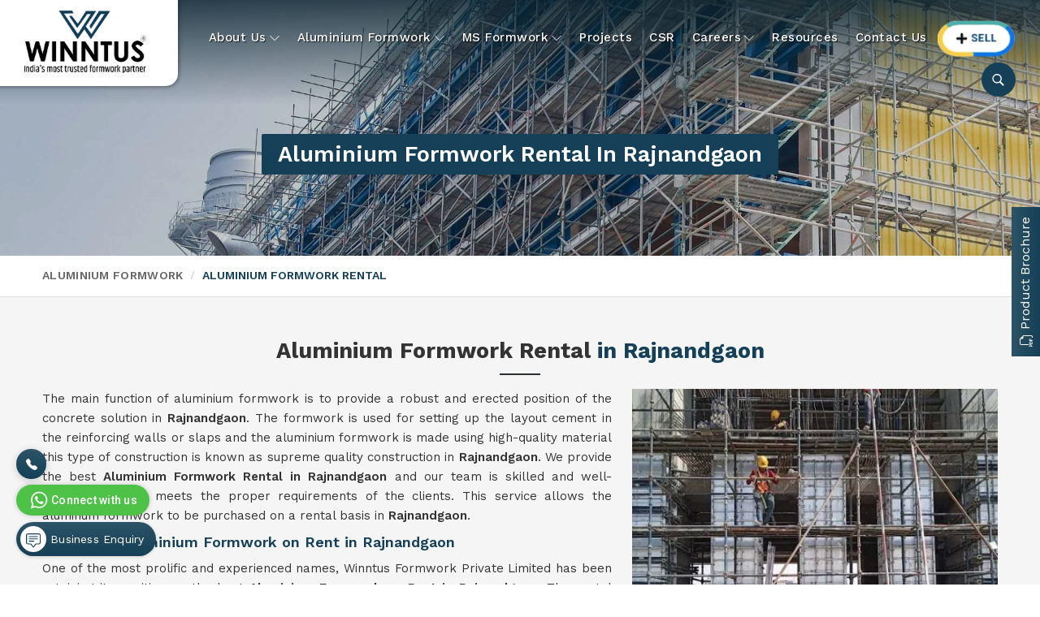

--- FILE ---
content_type: text/html; charset=UTF-8
request_url: https://www.winntus.com/rajnandgaon/aluminium-formwork-rental.htm
body_size: 14887
content:
    <!DOCTYPE html>
    <html lang="en">

    <head>
        <meta charset="utf-8">
        <meta http-equiv="X-UA-Compatible" content="IE=edge">
        <title>Aluminium Formwork Rental in Rajnandgaon, Aluminium Formwork on Rent in Rajnandgaon</title>
<meta name="description" content="Winntus Formwork Private Limited offering Aluminium Formwork Rental in Rajnandgaon, Since 2005. Premium Quality Aluminium Formwork is available on rent in Rajnandgaon in bulk quantity throughout Rajnandgaon, Get latest factory price for Aluminium Formwork Rental. Call +91-8447755028, ✓Fast Delivery ✓Good Price ✓Premium Quality">
<meta name="keywords" content="Aluminium Formwork Rental in Rajnandgaon, Aluminium Formwork on Rent in Rajnandgaon, Construction Equipment Rentals in Rajnandgaon, Aluminium Formwork on Hire in Rajnandgaon">
<meta name="State" content="Haryana">
<meta name="City" content="Gurugram">
<meta name="address" content="Sector 37d, Pataudi Road, Near Boxer Petrol Pump, Gurugram 122001 (Haryana), India">
<meta name="copyright" content="Copyright 2026 Winntus Formwork Private Limited - Aluminium Formwork Rental in Rajnandgaon, Aluminium Formwork on Rent in Rajnandgaon">
<meta name="distribution" content="global">
<meta name="language" content="english">
<meta name="rating" content="general">
<meta name="subject" content="Aluminium Formwork Rental in Rajnandgaon, Aluminium Formwork on Rent in Rajnandgaon">
<meta name="robots" content="ALL">
<meta name="revisit-after" content="2 days">
<meta name="generator" content="https://www.winntus.com">
<meta name="author" content="Winntus Formwork Private Limited">
<meta name="og:type" content="article">
<meta name="og:title" content="Aluminium Formwork Rental in Rajnandgaon, Aluminium Formwork on Rent in Rajnandgaon">
<meta name="og:image" content="https://www.winntus.com/designer/images/logo.png">
<meta name="og:site_name" content="Winntus Formwork Private Limited">
<meta name="og:description" content="Winntus Formwork Private Limited offering Aluminium Formwork Rental in Rajnandgaon, Since 2005. Premium Quality Aluminium Formwork is available on rent in Rajnandgaon in bulk quantity throughout Rajnandgaon, Get latest factory price for Aluminium Formwork Rental. Call +91-8447755028, ✓Fast Delivery ✓Good Price ✓Premium Quality">
<meta name="twitter:card" content="summary">
<meta name="twitter:desc" content="Winntus Formwork Private Limited offering Aluminium Formwork Rental in Rajnandgaon, Since 2005. Premium Quality Aluminium Formwork is available on rent in Rajnandgaon in bulk quantity throughout Rajnandgaon, Get latest factory price for Aluminium Formwork Rental. Call +91-8447755028, ✓Fast Delivery ✓Good Price ✓Premium Quality">
<meta name="twitter:title" content="Aluminium Formwork Rental in Rajnandgaon, Aluminium Formwork on Rent in Rajnandgaon">
<meta name="abstract" content="Aluminium Formwork Rental in Rajnandgaon, Aluminium Formwork on Rent in Rajnandgaon">
<meta name="Classification" content="Winntus Formwork Private Limited offering Aluminium Formwork Rental in Rajnandgaon, Since 2005. Premium Quality Aluminium Formwork is available on rent in Rajnandgaon in bulk quantity throughout Rajnandgaon, Get latest factory price for Aluminium Formwork Rental. Call +91-8447755028, ✓Fast Delivery ✓Good Price ✓Premium Quality">
<meta name="dc.source" content="https://www.winntus.com">
<meta name="dc.title" content="Aluminium Formwork Rental in Rajnandgaon, Aluminium Formwork on Rent in Rajnandgaon">
<meta name="dc.keywords" content="Aluminium Formwork Rental in Rajnandgaon, Aluminium Formwork on Rent in Rajnandgaon, Construction Equipment Rentals in Rajnandgaon, Aluminium Formwork on Hire in Rajnandgaon">
<meta name="dc.subject" content="Aluminium Formwork Rental in Rajnandgaon, Aluminium Formwork on Rent in Rajnandgaon">
<meta name="dc.description" content="Winntus Formwork Private Limited offering Aluminium Formwork Rental in Rajnandgaon, Since 2005. Premium Quality Aluminium Formwork is available on rent in Rajnandgaon in bulk quantity throughout Rajnandgaon, Get latest factory price for Aluminium Formwork Rental. Call +91-8447755028, ✓Fast Delivery ✓Good Price ✓Premium Quality">
<link rel="canonical" href="https://www.winntus.com/rajnandgaon/aluminium-formwork-rental.htm">
<link rel="publisher" href="https://www.winntus.com">
<meta name="viewport" content="width=device-width, initial-scale=1">
<link rel="icon" href="https://www.winntus.com/designer/images/favicon.png">

<link rel="preload" href="https://fonts.googleapis.com/css2?family=Work+Sans:ital,wght@0,100..900;1,100..900&display=swap" as="style"
    onload="this.onload=null;this.rel='stylesheet'">
<noscript>
    <link rel="stylesheet" href="https://fonts.googleapis.com/css2?family=Work+Sans:ital,wght@0,100..900;1,100..900&display=swap">
</noscript>

<link rel="preload" href="https://cdnjs.cloudflare.com/ajax/libs/bootstrap/5.1.3/css/bootstrap.min.css" as="style"
    onload="this.onload=null;this.rel='stylesheet'">
<noscript>
    <link rel="stylesheet" href="https://cdnjs.cloudflare.com/ajax/libs/bootstrap/5.1.3/css/bootstrap.min.css">
</noscript>
<link rel="preload" href="https://cdnjs.cloudflare.com/ajax/libs/animate.css/3.1.1/animate.min.css" as="style"
    onload="this.onload=null;this.rel='stylesheet'">
<noscript>
    <link rel="stylesheet" href="https://cdnjs.cloudflare.com/ajax/libs/animate.css/3.1.1/animate.min.css">
</noscript>
<link rel="preload" href="https://cdnjs.cloudflare.com/ajax/libs/jquery-nivoslider/3.2/nivo-slider.min.css" as="style"
    onload="this.onload=null;this.rel='stylesheet'">
<noscript>
    <link rel="stylesheet" href="https://cdnjs.cloudflare.com/ajax/libs/jquery-nivoslider/3.2/nivo-slider.min.css">
</noscript>
<link rel="preload" href="https://www.winntus.com/designer/css/swiper.min.css" as="style"
    onload="this.onload=null;this.rel='stylesheet'">
<noscript>
    <link rel="stylesheet" href="https://cdnjs.cloudflare.com/ajax/libs/Swiper/7.3.3/swiper-bundle.min.css">
</noscript>
<link rel="preload" href="https://cdnjs.cloudflare.com/ajax/libs/fancybox/3.1.20/jquery.fancybox.min.css" as="style"
    onload="this.onload=null;this.rel='stylesheet'">
<noscript>
    <link rel="stylesheet" href="https://cdnjs.cloudflare.com/ajax/libs/fancybox/3.1.20/jquery.fancybox.min.css">
</noscript>
<link rel="preload" href="https://cdnjs.cloudflare.com/ajax/libs/intl-tel-input/17.0.13/css/intlTelInput.css" as="style"
    onload="this.onload=null;this.rel='stylesheet'">
<noscript>
    <link rel="stylesheet" href="https://cdnjs.cloudflare.com/ajax/libs/intl-tel-input/17.0.13/css/intlTelInput.css">
</noscript>
<link href="https://www.winntus.com/designer/css/theme04.css" rel="stylesheet">
<link href="https://www.winntus.com/designer/css/responsive.css" rel="stylesheet">
<script src="https://cdnjs.cloudflare.com/ajax/libs/jquery/3.6.0/jquery.min.js"></script>
<!-- Google Tag Manager -->
<script>(function(w,d,s,l,i){w[l]=w[l]||[];w[l].push({'gtm.start':
new Date().getTime(),event:'gtm.js'});var f=d.getElementsByTagName(s)[0],
j=d.createElement(s),dl=l!='dataLayer'?'&l='+l:'';j.async=true;j.src=
'https://www.googletagmanager.com/gtm.js?id='+i+dl;f.parentNode.insertBefore(j,f);
})(window,document,'script','dataLayer','GTM-MH66GWP');</script>
<!-- End Google Tag Manager -->

<script>(function(w,d,s,l,i){w[l]=w[l]||[];w[l].push({'gtm.start':
new Date().getTime(),event:'gtm.js'});var f=d.getElementsByTagName(s)[0],
j=d.createElement(s),dl=l!='dataLayer'?'&l='+l:'';j.async=true;j.src=
'https://www.googletagmanager.com/gtm.js?id='+i+dl;f.parentNode.insertBefore(j,f);
})(window,document,'script','dataLayer','GTM-NBXP56MN');</script>


<meta name="google-site-verification" content="uHKZTt7L6u8h5IIR9Xy_SBnhz_ySe0Y-UlqkgoBqh_I" >

<!-- Google tag (gtag.js) -->
<script async src="https://www.googletagmanager.com/gtag/js?id=G-H6D1QX3S5M"></script>
<script>
  window.dataLayer = window.dataLayer || [];
  function gtag(){dataLayer.push(arguments);}
  gtag('js', new Date());

  gtag('config', 'G-H6D1QX3S5M');
</script>
<script type="application/ld+json">
{
  "@context": "https://schema.org",
  "@type": "LocalBusiness",
  "name": "Winntus Formwork Private Limited",
  "image": "https://www.winntus.com/designer/images/logo.png",
  "@id": "https://www.winntus.com/",
  "url": "https://www.winntus.com/",
  "telephone": "+91-844-775-5028",
  "address": {
    "@type": "PostalAddress",
    "streetAddress": "Sector 37 D, Pataudi Road, Near Boxer Petrol Pump",
    "addressLocality": "Gurugram",
    "postalCode": "122001",
    "addressCountry": "IN"
  },
  "geo": {
    "@type": "GeoCoordinates",
    "latitude": 28.4389322,
    "longitude": 76.977823
  },
  "openingHoursSpecification": {
    "@type": "OpeningHoursSpecification",
    "dayOfWeek": [
      "Monday",
      "Tuesday",
      "Wednesday",
      "Thursday",
      "Friday",
      "Saturday",
      "Sunday"
    ],
    "opens": "00:00",
    "closes": "23:59"
  } 
}
</script>

<script type="application/ld+json">
{
  "@context": "https://schema.org/", 
  "@type": "BreadcrumbList", 
  "itemListElement": [{
    "@type": "ListItem", 
    "position": 1, 
    "name": "Home",
    "item": "https://www.winntus.com/"  
  },{
    "@type": "ListItem", 
    "position": 2, 
    "name": "About Us",
    "item": "https://www.winntus.com/about-us.htm"  
  },{
    "@type": "ListItem", 
    "position": 3, 
    "name": "Contact Us",
    "item": "https://www.winntus.com/contact-us.htm"  
  },{
    "@type": "ListItem", 
    "position": 4, 
    "name": "Aluminium Formwork",
    "item": "https://www.winntus.com/aluminium-formwork.htm"  
  }]
}
</script>

<script>
    setTimeout(function() {
        $.getScript("https://www.google.com/recaptcha/api.js");
    }, 7000);

</script>

    </head>

    <body>

        <!-- Google Tag Manager (noscript) -->
<noscript><iframe src="https://www.googletagmanager.com/ns.html?id=GTM-MH66GWP"
        height="0" width="0" style="display:none;visibility:hidden"></iframe></noscript>
<!-- End Google Tag Manager (noscript) -->

<noscript><iframe src="https://www.googletagmanager.com/ns.html?id=GTM-NBXP56MN"
        height="0" width="0" style="display:none;visibility:hidden"></iframe></noscript>

<div class="progress-wrap cursor-pointer">
    <svg class="progress-circle svg-content" width="100%" height="100%" viewBox="-1 -1 102 102">
        <path d="M50,1 a49,49 0 0,1 0,98 a49,49 0 0,1 0,-98" />
    </svg>
</div>
<div class="header">
    <div class="menu-bar">
        <div class="container-fluid p-lg-0">
            <div class="row g-0">
                <div class="col-lg-2 col-md-3 col-12">
                    <div class="int_logo">
                        <a href="https://www.winntus.com" title="Winntus Formwork Private Limited"><img src="https://www.winntus.com/designer/images/logo.png" alt="Winntus Formwork Private Limited" title="Winntus Formwork Private Limited"></a>
                    </div>
                </div>
                <div class="col-lg-10 col-md-9 col-12">
                    <div class="navigation">
                        <div class="navbar">
                            <button>
                                <span></span>
                                <span></span>
                                <span></span>
                                <span></span>
                            </button>
                        </div>
                        <div class="menu main_header">
                            <ul class="nav">
                                <li class="cs-submenu">
                                    <a href="javascript:void(0);" title="About Us">About Us</a>
                                    <ul class="cs-dropdown">
                                        <li><a href="https://www.winntus.com/about-us.htm" title="Winntus Story">Winntus Story</a></li>
                                        <li><a href="https://www.winntus.com/chairman-message.htm" title="Chairman's Message">Chairman's Message</a></li>
                                        <li><a href="https://www.winntus.com/board-of-directors.htm" title="Board Of Directors">Board Of Directors</a></li>
                                        <li><a href="https://www.winntus.com/about-the-team.htm" title="About the team">About the team</a></li>
                                        <!-- <li><a href="#" title="Organizational Structure">Organizational Structure</a></li> -->
                                    </ul>
                                </li>
                                                                    <li class="cs-submenu">
                                        <a href="https://www.winntus.com/rajnandgaon/aluminium-formwork.htm" title="Aluminium Formwork">Aluminium Formwork</a>
                                        <ul class="cs-dropdown">
                                                                                            <li><a href="https://www.winntus.com/rajnandgaon/aluminium-formwork-rental.htm" title="Aluminium Formwork Rental">Aluminium Formwork Rental                                                    </a></li>
                                                                                            <li><a href="https://www.winntus.com/rajnandgaon/aluminium-formwork-accessories-on-rent.htm" title="Aluminium Formwork Accessories">Aluminium Formwork Accessories                                                    </a></li>
                                                                                            <li><a href="https://www.winntus.com/rajnandgaon/aluminium-formwork-refurbishment.htm" title="Aluminium Formwork Refurbishment">Aluminium Formwork Refurbishment                                                    </a></li>
                                                                                            <li><a href="https://www.winntus.com/rajnandgaon/aluminum-vertical-formwork.htm" title="Aluminum Vertical Formwork">Aluminum Vertical Formwork                                                    </a></li>
                                                                                            <li><a href="https://www.winntus.com/rajnandgaon/monolithic-formwork-system.htm" title="Monolithic Formwork System">Monolithic Formwork System                                                    </a></li>
                                                                                            <li><a href="https://www.winntus.com/rajnandgaon/aluminium-deck-panel-formwork.htm" title="Aluminium Deck Panel Formwork">Aluminium Deck Panel Formwork                                                    </a></li>
                                                                                    </ul>
                                    </li>
                                                                    <li class="cs-submenu">
                                        <a href="https://www.winntus.com/rajnandgaon/ms-formwork.htm" title="MS Formwork">MS Formwork</a>
                                        <ul class="cs-dropdown">
                                                                                            <li><a href="https://www.winntus.com/rajnandgaon/ms-scaffolding.htm" title="MS Scaffolding">MS Scaffolding                                                    </a></li>
                                                                                            <li><a href="https://www.winntus.com/rajnandgaon/ms-shuttering.htm" title="MS Shuttering">MS Shuttering                                                    </a></li>
                                                                                            <li><a href="https://www.winntus.com/rajnandgaon/ms-formwork-accessories.htm" title="MS Formwork Accessories">MS Formwork Accessories                                                    </a></li>
                                                                                            <li><a href="https://www.winntus.com/rajnandgaon/ms-formwork-rental.htm" title="MS Formwork Rental">MS Formwork Rental                                                    </a></li>
                                                                                            <li><a href="https://www.winntus.com/rajnandgaon/formwork.htm" title="Formwork">Formwork                                                    </a></li>
                                                                                            <li><a href="https://www.winntus.com/rajnandgaon/scaffolding-accessories.htm" title="Scaffolding Accessories">Scaffolding Accessories                                                    </a></li>
                                                                                    </ul>
                                    </li>
                                                                <!-- <li class="cs-submenu">
                                    <a href="ms-formwork.php" title="MS Formwork">MS Formwork</a>
                                    <ul class="cs-dropdown">
                                        <li><a href="ms-scaffolding.php" title="MS Scaffolding">MS Scaffolding</a></li>
                                        <li><a href="ms-shuttering.php" title="MS Shuttering">MS Shuttering</a></li>
                                        <li><a href="ms-formwork-accessories.php" title="MS Formwork Accessories">MS Formwork Accessories</a></li>
                                        <li><a href="ms-formwork-rental.php" title="MS Formwork Rental">MS Formwork Rental</a></li>
                                    </ul>
                                </li> -->
                                <li><a href="https://www.winntus.com/projects.htm" title="Projects">Projects</a></li>
                                <li><a href="https://www.winntus.com/csr.htm" title="CSR">CSR</a></li>
                                <li class="cs-submenu">
                                    <a href="javascript:void(0);" title="Careers">Careers</a>
                                    <ul class="cs-dropdown">
                                        <li><a href="https://www.winntus.com/life-at-winntus.htm" title="Life At Wimntus">Life At Winntus</a></li>
                                        <li><a href="https://www.winntus.com/career.htm" title="Join Our Team">Join Our Team</a></li>
                                    </ul>
                                </li>
                                <li><a href="https://www.winntus.com/blog.htm" title="Resources">Resources</a></li>
                                <li><a href="https://www.winntus.com/contact-us.htm" title="Contact Us">Contact Us</a></li>
                                <li><a class="highlighted" href="https://www.winntus.com/sell.htm" title="Old Material Sale">
                                        <img src="https://www.winntus.com/designer/images/btn.png" alt="Old Material Sale" title="Old Material Sale">
                                    </a></li>
                                <li class="mobile_hide">
                                    <button class="search-btn"> <svg xmlns="http://www.w3.org/2000/svg" fill="currentColor" x="0px" y="0px" width="17" height="17" viewBox="0 0 50 50">
                                            <path d="M 21 3 C 11.601563 3 4 10.601563 4 20 C 4 29.398438 11.601563 37 21 37 C 24.355469 37 27.460938 36.015625 30.09375 34.34375 L 42.375 46.625 L 46.625 42.375 L 34.5 30.28125 C 36.679688 27.421875 38 23.878906 38 20 C 38 10.601563 30.398438 3 21 3 Z M 21 7 C 28.199219 7 34 12.800781 34 20 C 34 27.199219 28.199219 33 21 33 C 13.800781 33 8 27.199219 8 20 C 8 12.800781 13.800781 7 21 7 Z"></path>
                                        </svg></button>
                                </li>
                            </ul>
                        </div>
                    </div>
                </div>
            </div>
        </div>
    </div>
</div>
<div class="search-box search-elem">
    <button class="search-close">
        <svg xmlns="http://www.w3.org/2000/svg" width="20" height="20" fill="currentColor" class="bi bi-x" viewBox="0 0 16 16">
            <path d="M4.646 4.646a.5.5 0 0 1 .708 0L8 7.293l2.646-2.647a.5.5 0 0 1 .708.708L8.707 8l2.647 2.646a.5.5 0 0 1-.708.708L8 8.707l-2.646 2.647a.5.5 0 0 1-.708-.708L7.293 8 4.646 5.354a.5.5 0 0 1 0-.708" />
        </svg>
    </button>
    <form class="search-form" method="get" action="https://www.winntus.com/search.htm">
        <input type="text" name="keyword">
        <button class="sub-btn" type="submit">
            <svg xmlns="http://www.w3.org/2000/svg" fill="currentColor" x="0px" y="0px" width="17" height="17" viewBox="0 0 50 50">
                <path d="M 21 3 C 11.601563 3 4 10.601563 4 20 C 4 29.398438 11.601563 37 21 37 C 24.355469 37 27.460938 36.015625 30.09375 34.34375 L 42.375 46.625 L 46.625 42.375 L 34.5 30.28125 C 36.679688 27.421875 38 23.878906 38 20 C 38 10.601563 30.398438 3 21 3 Z M 21 7 C 28.199219 7 34 12.800781 34 20 C 34 27.199219 28.199219 33 21 33 C 13.800781 33 8 27.199219 8 20 C 8 12.800781 13.800781 7 21 7 Z"></path>
            </svg>
        </button>
    </form>
</div>
<!-- <div class="search-section">
    <div class="search-box">
        <form class="search-input">
            <input type="search" placeholder="Search..." class="input-textarea">
            <button type="submit">
                <svg xmlns="http://www.w3.org/2000/svg" width="16" height="16" fill="currentColor" class="bi bi-search" viewBox="0 0 16 16">
                    <path d="M11.742 10.344a6.5 6.5 0 1 0-1.397 1.398h-.001q.044.06.098.115l3.85 3.85a1 1 0 0 0 1.415-1.414l-3.85-3.85a1 1 0 0 0-.115-.1zM12 6.5a5.5 5.5 0 1 1-11 0 5.5 5.5 0 0 1 11 0" />
                </svg>
            </button>
        </form>
    </div>
</div> -->
        <section class="heading_banner" style="background-image: url(https://www.winntus.com/designer/images/about/abt-banner.jpg)">
            <div class="container">
                <div class="row">
                    <div class="col-xxl-12 col-xl-12 col-lg-12 col-md-12 col-sm-12 col-12 text-center">
                        <h1 class="cat_title">Aluminium Formwork Rental in Rajnandgaon</h1>
                        <div class="clearfix"></div>
                    </div>
                </div>
            </div>
        </section>
        <div class="inner_breadcrumb hidden_xs">
            <div class="container">
                <div class="row">
                    <div class="col-xxl-12 col-xl-12 col-lg-12 col-md-12 col-sm-12 col-12">
                        <ul class="breadcrumb">
                                                                                                                    <li><a href="https://www.winntus.com/rajnandgaon/aluminium-formwork.htm" title="Aluminium Formwork">Aluminium Formwork</a>
                                </li>
                                                        <li class="active">Aluminium Formwork Rental</li>
                        </ul>
                    </div>
                </div>
            </div>
        </div>
                    <section class="category_page">
                <div class="container">
                    <h2 class="title_2">Aluminium Formwork Rental  <span> in Rajnandgaon</span></h2>
                    <div class="wps_right">
                        <div class="product_right_image">
                            <div class="more_images">
                                <div class="single_image">
                                    <a href="javascript:void(0);" data-bs-toggle="modal" data-bs-target="#productID" onclick="$('.catID').val('2');
                                        $('.catName').html('Aluminium Formwork Rental');
                                        $('.catImg').attr('src','https://www.winntus.com/uploaded-files/category/images/thumbs/Aluminium-Formwork-Rental-thumbs-500X500.jpg');  $('.catImg').attr('alt','Aluminium Formwork Rental in Rajnandgaon'); $('.catImg').attr('title','Aluminium Formwork Rental in Rajnandgaon');" title="Aluminium Formwork Rental in Rajnandgaon"><img id="largeImage" src="https://www.winntus.com/uploaded-files/category/images/thumbs/Aluminium-Formwork-Rental-thumbs-500X500.jpg" alt="Aluminium Formwork Rental in Rajnandgaon" title="Aluminium Formwork Rental in Rajnandgaon">
                                    </a>
                                </div>
                            </div>
                            <a class="moreBtn" href="javascript:void(0);" data-bs-toggle="modal" data-bs-target="#productID" onclick="$('.catID').val('2');
                                        $('.catName').html('Aluminium Formwork Rental');
                                        $('.catImg').attr('src','https://www.winntus.com/uploaded-files/category/images/thumbs/Aluminium-Formwork-Rental-thumbs-500X500.jpg');  $('.catImg').attr('alt','Aluminium Formwork Rental in Rajnandgaon'); $('.catImg').attr('title','Aluminium Formwork Rental in Rajnandgaon');" title="Get Best Quote"><svg xmlns="http://www.w3.org/2000/svg" width="16" height="16" fill="currentColor" viewBox="0 0 16 16">
                                    <path d="M.05 3.555A2 2 0 0 1 2 2h12a2 2 0 0 1 1.95 1.555L8 8.414.05 3.555ZM0 4.697v7.104l5.803-3.558L0 4.697ZM6.761 8.83l-6.57 4.027A2 2 0 0 0 2 14h12a2 2 0 0 0 1.808-1.144l-6.57-4.027L8 9.586l-1.239-.757Zm3.436-.586L16 11.801V4.697l-5.803 3.546Z">
                                    </path>
                                </svg> Get Best Quote</a>
                        </div>
                                                    <p>The main function of aluminium formwork is to provide a robust and erected position of the concrete solution in <strong>Rajnandgaon</strong>. The formwork is used for setting up the layout cement in the reinforcing walls or slaps and the aluminium formwork is made using high-quality material this type of construction is known as supreme quality construction in <strong>Rajnandgaon</strong>. We provide the best <strong>Aluminium Formwork Rental in Rajnandgaon</strong> and our team is skilled and well-experienced that meets the proper requirements of the clients. This service allows the aluminum formwork to be purchased on a rental basis in <strong>Rajnandgaon</strong>.</p>

<h3>Prominent Aluminium Formwork on Rent in Rajnandgaon</h3>

<p>One of the most prolific and experienced names, Winntus Formwork Private Limited has been retaining its position as the best <strong>Aluminium Formwork on Rent in Rajnandgaon</strong>. The rental system has proven to be not only cost-effective but also highly effective in terms of maintaining the structure of the walls concerned in <strong>Rajnandgaon</strong>. The main function of aluminum formwork is to safeguard the walls of concrete and the convenience of the rental services is just state-of-the-art. The expertise of our professionals is just amazing as the margin of error in this industry is just too low in <strong>Rajnandgaon</strong> and thus our main objective is to function efficiently in this limited domain.</p>
                                                <!-- <div class="table-responsive">
                    <table class="table">
                        <tbody>
                            <tr>
                                <td>Thickness</td>
                                <td>6 mm, 9 mm, 12 mm, 19 mm</td>
                            </tr>
                            <tr>
                                <td>Size</td>
                                <td>8/4 Sq/Ft</td>
                            </tr>
                            <tr>
                                <td>Length</td>
                                <td>8 Feet</td>
                            </tr>
                            <tr>
                                <td>Product Type</td>
                                <td>3-ply boards</td>
                            </tr>
                            <tr>
                                <td>Width</td>
                                <td>4 Feet</td>
                            </tr>
                            <tr>
                                <td>Color</td>
                                <td>Brown</td>
                            </tr>
                            <tr>
                                <td>Core Material</td>
                                <td>Pine</td>
                            </tr>

                        </tbody>
                    </table> -->
                    </div>
                    <div class="interested_section">
                        <a class="interested_btn px-4 rounded-pill" href="javascript:void(0);" data-bs-toggle="modal" data-bs-target="#productID" onclick="$('.catID').val('2');
                                        $('.catName').html('Aluminium Formwork Rental');
                                        $('.catImg').attr('src','https://www.winntus.com/uploaded-files/category/images/thumbs/Aluminium-Formwork-Rental-thumbs-500X500.jpg');  $('.catImg').attr('alt','Aluminium Formwork Rental in Rajnandgaon'); $('.catImg').attr('title','Aluminium Formwork Rental in Rajnandgaon');" title="Yes, I am Interested"><svg xmlns="http://www.w3.org/2000/svg" width="16" height="16" fill="currentColor" viewBox="0 0 16 16">
                                <path d="M.05 3.555A2 2 0 0 1 2 2h12a2 2 0 0 1 1.95 1.555L8 8.414.05 3.555ZM0 4.697v7.104l5.803-3.558L0 4.697ZM6.761 8.83l-6.57 4.027A2 2 0 0 0 2 14h12a2 2 0 0 0 1.808-1.144l-6.57-4.027L8 9.586l-1.239-.757Zm3.436-.586L16 11.801V4.697l-5.803 3.546Z">
                                </path>
                            </svg> Yes, I am Interested</a>
                    </div>
                    <div class="clearfix"></div>

                    <div class="row">
                        <div class="col-xxl-12 col-xl-12 col-lg-12 col-md-12 col-sm-12 col-12">
                            <div class="ourBest swiper mySwiper">
                                <div class="swiper-wrapper">

                                                                            <div class="swiper-slide">
                                            <a href="https://www.winntus.com/rajnandgaon/aluminium-formwork-accessories-on-rent.htm" title="Aluminium Formwork Accessories in Rajnandgaon">
                                                <div class="c_bx">
                                                    <div class="img_bx">
                                                        <img src="https://www.winntus.com/uploaded-files/category/images/thumbs/Aluminium-Formwork-Accessories-on-Rent-thumbs-350X350.jpg" alt="Aluminium Formwork Accessories in Rajnandgaon" title="Aluminium Formwork Accessories in Rajnandgaon">
                                                    </div>
                                                    <h4 class="des">Aluminium Formwork Accessories</h4>
                                                </div>
                                            </a>
                                        </div>
                                                                            <div class="swiper-slide">
                                            <a href="https://www.winntus.com/rajnandgaon/aluminium-formwork-refurbishment.htm" title="Aluminium Formwork Refurbishment in Rajnandgaon">
                                                <div class="c_bx">
                                                    <div class="img_bx">
                                                        <img src="https://www.winntus.com/uploaded-files/category/images/thumbs/Aluminium-Formwork-Refurbishment-thumbs-350X350.jpg" alt="Aluminium Formwork Refurbishment in Rajnandgaon" title="Aluminium Formwork Refurbishment in Rajnandgaon">
                                                    </div>
                                                    <h4 class="des">Aluminium Formwork Refurbishment</h4>
                                                </div>
                                            </a>
                                        </div>
                                                                            <div class="swiper-slide">
                                            <a href="https://www.winntus.com/rajnandgaon/aluminum-vertical-formwork.htm" title="Aluminum Vertical Formwork in Rajnandgaon">
                                                <div class="c_bx">
                                                    <div class="img_bx">
                                                        <img src="https://www.winntus.com/uploaded-files/category/images/thumbs/Aluminum-Vertical-Formwork-thumbs-350X350.jpg" alt="Aluminum Vertical Formwork in Rajnandgaon" title="Aluminum Vertical Formwork in Rajnandgaon">
                                                    </div>
                                                    <h4 class="des">Aluminum Vertical Formwork</h4>
                                                </div>
                                            </a>
                                        </div>
                                                                            <div class="swiper-slide">
                                            <a href="https://www.winntus.com/rajnandgaon/monolithic-formwork-system.htm" title="Monolithic Formwork System in Rajnandgaon">
                                                <div class="c_bx">
                                                    <div class="img_bx">
                                                        <img src="https://www.winntus.com/uploaded-files/category/images/thumbs/Monolithic-Formwork-System-thumbs-350X350.jpg" alt="Monolithic Formwork System in Rajnandgaon" title="Monolithic Formwork System in Rajnandgaon">
                                                    </div>
                                                    <h4 class="des">Monolithic Formwork System</h4>
                                                </div>
                                            </a>
                                        </div>
                                                                            <div class="swiper-slide">
                                            <a href="https://www.winntus.com/rajnandgaon/aluminium-deck-panel-formwork.htm" title="Aluminium Deck Panel Formwork in Rajnandgaon">
                                                <div class="c_bx">
                                                    <div class="img_bx">
                                                        <img src="https://www.winntus.com/uploaded-files/category/images/thumbs/Aluminium-Deck-Panel-Formwork-thumbs-350X350.jpg" alt="Aluminium Deck Panel Formwork in Rajnandgaon" title="Aluminium Deck Panel Formwork in Rajnandgaon">
                                                    </div>
                                                    <h4 class="des">Aluminium Deck Panel Formwork</h4>
                                                </div>
                                            </a>
                                        </div>
                                                                            <div class="swiper-slide">
                                            <a href="https://www.winntus.com/rajnandgaon/faq-for-aluminium-formwork-system.htm" title="FAQ For Aluminium Formwork System in Rajnandgaon">
                                                <div class="c_bx">
                                                    <div class="img_bx">
                                                        <img src="https://www.winntus.com/uploaded-files/category/images/thumbs/FAQ-For-Aluminium-Formwork-System-thumbs-350X350.jpg" alt="FAQ For Aluminium Formwork System in Rajnandgaon" title="FAQ For Aluminium Formwork System in Rajnandgaon">
                                                    </div>
                                                    <h4 class="des">FAQ For Aluminium Formwork System</h4>
                                                </div>
                                            </a>
                                        </div>
                                                                    </div>
                                <div class="swiper-button-next"></div>
                                <div class="swiper-button-prev"></div>
                            </div>
                        </div>
                    </div>
                </div>
                </div>
            </section>
                        
                                                                        <div class="project-sec">
    <div class="container">
        <div class="row align-items-center mb-5">
            <div class="col-md-6 col-12">
                <div class="sec_bx text-start mb-0">
                    <h4 class="sec_h py-0 mb-1">Discover our <span>projects</span></h4>
                </div>
            </div>
            <div class="col-md-6 col-12 text-md-end">
                <a href="https://www.winntus.com/projects.htm" title="View All Projects" class="readMore_2 mt-2">View All
                    Projects <svg xmlns="http://www.w3.org/2000/svg" width="16" height="16" fill="currentColor"
                        class="bi bi-arrow-right" viewBox="0 0 16 16">
                        <path fill-rule="evenodd"
                            d="M1 8a.5.5 0 0 1 .5-.5h11.793l-3.147-3.146a.5.5 0 0 1 .708-.708l4 4a.5.5 0 0 1 0 .708l-4 4a.5.5 0 0 1-.708-.708L13.293 8.5H1.5A.5.5 0 0 1 1 8" />
                    </svg></a>
            </div>
        </div>
    </div>
    <div class="row g-0">
                <div class="col-lg-3 col-md-4 col-12">
            <div class="project-bx">
                <a href="https://www.winntus.com/uploaded-files/gallery/photos/thumbs/Aluminium-Formwork-Rental-Project19-thumbs-500X500.jpg"
                    class="img-bx" data-fancybox="projects">
                    <div class="overlay-bx">
                        <div class="title">Aluminium Formwork Rental Project</div>
                        <!-- <p>Aluminium Formwork Rental Project</p> -->
                    </div>
                    <img src="https://www.winntus.com/uploaded-files/gallery/photos/thumbs/Aluminium-Formwork-Rental-Project19-thumbs-500X500.jpg"
                        alt="Aluminium Formwork Rental Project" title="Aluminium Formwork Rental Project">
                   
                </a>

            </div>
        </div>
                <div class="col-lg-3 col-md-4 col-12">
            <div class="project-bx">
                <a href="https://www.winntus.com/uploaded-files/gallery/photos/thumbs/Aluminium-Formwork-Rental-Project18-thumbs-500X500.jpg"
                    class="img-bx" data-fancybox="projects">
                    <div class="overlay-bx">
                        <div class="title">Aluminium Formwork Rental Project</div>
                        <!-- <p>Aluminium Formwork Rental Project</p> -->
                    </div>
                    <img src="https://www.winntus.com/uploaded-files/gallery/photos/thumbs/Aluminium-Formwork-Rental-Project18-thumbs-500X500.jpg"
                        alt="Aluminium Formwork Rental Project" title="Aluminium Formwork Rental Project">
                   
                </a>

            </div>
        </div>
                <div class="col-lg-3 col-md-4 col-12">
            <div class="project-bx">
                <a href="https://www.winntus.com/uploaded-files/gallery/photos/thumbs/Aluminium-Formwork-Rental-Project17-thumbs-500X500.jpg"
                    class="img-bx" data-fancybox="projects">
                    <div class="overlay-bx">
                        <div class="title">Aluminium Formwork Rental Project</div>
                        <!-- <p>Aluminium Formwork Rental Project</p> -->
                    </div>
                    <img src="https://www.winntus.com/uploaded-files/gallery/photos/thumbs/Aluminium-Formwork-Rental-Project17-thumbs-500X500.jpg"
                        alt="Aluminium Formwork Rental Project" title="Aluminium Formwork Rental Project">
                   
                </a>

            </div>
        </div>
                <div class="col-lg-3 col-md-4 col-12">
            <div class="project-bx">
                <a href="https://www.winntus.com/uploaded-files/gallery/photos/thumbs/Aluminium-Formwork-Rental-Project15-thumbs-500X500.jpg"
                    class="img-bx" data-fancybox="projects">
                    <div class="overlay-bx">
                        <div class="title">Aluminium Formwork Rental Project</div>
                        <!-- <p>Aluminium Formwork Rental Project</p> -->
                    </div>
                    <img src="https://www.winntus.com/uploaded-files/gallery/photos/thumbs/Aluminium-Formwork-Rental-Project15-thumbs-500X500.jpg"
                        alt="Aluminium Formwork Rental Project" title="Aluminium Formwork Rental Project">
                   
                </a>

            </div>
        </div>
                <div class="col-lg-3 col-md-4 col-12">
            <div class="project-bx">
                <a href="https://www.winntus.com/uploaded-files/gallery/photos/thumbs/Aluminium-Formwork-Rental-Project14-thumbs-500X500.jpg"
                    class="img-bx" data-fancybox="projects">
                    <div class="overlay-bx">
                        <div class="title">Aluminium Formwork Rental Project</div>
                        <!-- <p>Aluminium Formwork Rental Project</p> -->
                    </div>
                    <img src="https://www.winntus.com/uploaded-files/gallery/photos/thumbs/Aluminium-Formwork-Rental-Project14-thumbs-500X500.jpg"
                        alt="Aluminium Formwork Rental Project" title="Aluminium Formwork Rental Project">
                   
                </a>

            </div>
        </div>
                <div class="col-lg-3 col-md-4 col-12">
            <div class="project-bx">
                <a href="https://www.winntus.com/uploaded-files/gallery/photos/thumbs/Aluminium-Formwork-Rental-Project13-thumbs-500X500.jpg"
                    class="img-bx" data-fancybox="projects">
                    <div class="overlay-bx">
                        <div class="title">Aluminium Formwork Rental Project</div>
                        <!-- <p>Aluminium Formwork Rental Project</p> -->
                    </div>
                    <img src="https://www.winntus.com/uploaded-files/gallery/photos/thumbs/Aluminium-Formwork-Rental-Project13-thumbs-500X500.jpg"
                        alt="Aluminium Formwork Rental Project" title="Aluminium Formwork Rental Project">
                   
                </a>

            </div>
        </div>
                <div class="col-lg-3 col-md-4 col-12">
            <div class="project-bx">
                <a href="https://www.winntus.com/uploaded-files/gallery/photos/thumbs/Aluminium-Formwork-Rental-Project12-thumbs-500X500.jpg"
                    class="img-bx" data-fancybox="projects">
                    <div class="overlay-bx">
                        <div class="title">Aluminium Formwork Rental Project</div>
                        <!-- <p>Aluminium Formwork Rental Project</p> -->
                    </div>
                    <img src="https://www.winntus.com/uploaded-files/gallery/photos/thumbs/Aluminium-Formwork-Rental-Project12-thumbs-500X500.jpg"
                        alt="Aluminium Formwork Rental Project" title="Aluminium Formwork Rental Project">
                   
                </a>

            </div>
        </div>
                <div class="col-lg-3 col-md-4 col-12">
            <div class="project-bx">
                <a href="https://www.winntus.com/uploaded-files/gallery/photos/thumbs/Aluminium-Formwork-Rental-Project11-thumbs-500X500.jpg"
                    class="img-bx" data-fancybox="projects">
                    <div class="overlay-bx">
                        <div class="title">Aluminium Formwork Rental Project</div>
                        <!-- <p>Aluminium Formwork Rental Project</p> -->
                    </div>
                    <img src="https://www.winntus.com/uploaded-files/gallery/photos/thumbs/Aluminium-Formwork-Rental-Project11-thumbs-500X500.jpg"
                        alt="Aluminium Formwork Rental Project" title="Aluminium Formwork Rental Project">
                   
                </a>

            </div>
        </div>
        
    </div>
</div>                                                                <footer class="footer_area">
    <div class="container">
        <div class="row justify-content-between">
            <div class="col-lg-4 col-md-6 col-12">
                <div class="footer_widget">
                    <div class="ft-logo">
                        <img src="https://www.winntus.com/designer/images/logo-dark.png" alt="Winntus Formwork Private Limited" title="Winntus Formwork Private Limited">
                    </div>
                    <p>Welcome to Winntus Formwork Private Limited, a pioneering name in the shuttering and scaffolding industry since 1999. Over the past two decades, Winntus Formwork Private Limited has emerged as one of the Top 5 Aluminium Formwork System Manufacturers in India, embodying a legacy of excellence and innovation under the visionary leadership of our CEO, Mr. D.P. Goel.</p>
                </div>
            </div>
            <div class="col-lg-2 col-md-6 col-12 px-lg-0">
                <div class="footer_widget left_widget">
                    <h5 class="widget_title">Useful Links</h5>
                    <div class="flex_widget_links">
                        <ul class="link">
                            <li><a href="https://www.winntus.com/about-us.htm" title="Winntus Story">Winntus Story</a></li>
                            <li><a href="https://www.winntus.com/projects.htm" title="Projects">Projects</a></li>
                            <li><a href="https://www.winntus.com/csr.htm" title="CSR">CSR</a></li>
                            <li><a href="https://www.winntus.com/career" title="Join Our Team">Join Our Team</a></li>
                            <li><a href="https://www.winntus.com/blog.htm" title="Resources">Resources</a></li>
                            <li><a href="https://www.winntus.com/contact-us.htm" title="Contact Us">Contact Us</a></li>
                            <li><a href="https://www.winntus.com/sitemap.htm" title="Sitemap">Sitemap</a></li>
                            <li><a href="https://www.winntus.com/market-area.htm" title="Market Area">Market Area</a></li>
                            <li><a href="https://www.winntus.com/privacy-policy.htm" title="Privacy Policy">Privacy Policy</a></li>
                        </ul>
                    </div>
                </div>
            </div>
            <div class="col-lg-2 col-md-6 col-12 px-lg-0">
                <div class="footer_widget">
                    <h5 class="widget_title">Aluminium Formwork</h5>
                    <div class="flex_widget_links">
                        <ul class="link">
                                                    <li><a href="https://www.winntus.com/rajnandgaon/aluminium-formwork-rental.htm" title="Aluminium Formwork Rental">Aluminium Formwork Rental</a></li>
                                                   <li><a href="https://www.winntus.com/rajnandgaon/aluminium-formwork-accessories-on-rent.htm" title="Aluminium Formwork Accessories">Aluminium Formwork Accessories</a></li>
                                                   <li><a href="https://www.winntus.com/rajnandgaon/aluminium-formwork-refurbishment.htm" title="Aluminium Formwork Refurbishment">Aluminium Formwork Refurbishment</a></li>
                                                   <li><a href="https://www.winntus.com/rajnandgaon/aluminum-vertical-formwork.htm" title="Aluminum Vertical Formwork">Aluminum Vertical Formwork</a></li>
                                                   <li><a href="https://www.winntus.com/rajnandgaon/monolithic-formwork-system.htm" title="Monolithic Formwork System">Monolithic Formwork System</a></li>
                                                   <li><a href="https://www.winntus.com/rajnandgaon/aluminium-deck-panel-formwork.htm" title="Aluminium Deck Panel Formwork">Aluminium Deck Panel Formwork</a></li>
                                               </ul>
                    </div>
                </div>
            </div>
            <div class="col-lg-3 col-md-6 col-12">
                <div class="footer_widget question">
                    <h5 class="widget_title">
                        Contact Us
                    </h5>
                    <div class="question_bx address">
                        <svg xmlns="http://www.w3.org/2000/svg" width="16" height="16" fill="currentColor" viewBox="0 0 16 16">
                            <path d="M14.763.075A.5.5 0 0 1 15 .5v15a.5.5 0 0 1-.5.5h-3a.5.5 0 0 1-.5-.5V14h-1v1.5a.5.5 0 0 1-.5.5h-9a.5.5 0 0 1-.5-.5V10a.5.5 0 0 1 .342-.474L6 7.64V4.5a.5.5 0 0 1 .276-.447l8-4a.5.5 0 0 1 .487.022ZM6 8.694 1 10.36V15h5V8.694ZM7 15h2v-1.5a.5.5 0 0 1 .5-.5h2a.5.5 0 0 1 .5.5V15h2V1.309l-7 3.5V15Z">
                            </path>
                            <path d="M2 11h1v1H2v-1Zm2 0h1v1H4v-1Zm-2 2h1v1H2v-1Zm2 0h1v1H4v-1Zm4-4h1v1H8V9Zm2 0h1v1h-1V9Zm-2 2h1v1H8v-1Zm2 0h1v1h-1v-1Zm2-2h1v1h-1V9Zm0 2h1v1h-1v-1ZM8 7h1v1H8V7Zm2 0h1v1h-1V7Zm2 0h1v1h-1V7ZM8 5h1v1H8V5Zm2 0h1v1h-1V5Zm2 0h1v1h-1V5Zm0-2h1v1h-1V3Z">
                            </path>
                        </svg>
                        <div class="address_place">
                            <p>Winntus Formwork Private Limited</p>
                        </div>
                    </div>
                    <div class="question_bx address">
                        <svg xmlns="http://www.w3.org/2000/svg" width="16" height="16" fill="currentColor" viewBox="0 0 16 16">
                            <path d="M12.166 8.94c-.524 1.062-1.234 2.12-1.96 3.07A31.493 31.493 0 0 1 8 14.58a31.481 31.481 0 0 1-2.206-2.57c-.726-.95-1.436-2.008-1.96-3.07C3.304 7.867 3 6.862 3 6a5 5 0 0 1 10 0c0 .862-.305 1.867-.834 2.94zM8 16s6-5.686 6-10A6 6 0 0 0 2 6c0 4.314 6 10 6 10z" />
                            <path d="M8 8a2 2 0 1 1 0-4 2 2 0 0 1 0 4zm0 1a3 3 0 1 0 0-6 3 3 0 0 0 0 6z" />
                        </svg>
                        <div class="address_place">
                            <p>Sector 37d, Pataudi Road, Near Boxer Petrol Pump, Gurugram 122001 (Haryana), India</p>
                        </div>
                    </div>
                    <div class="question_bx phone d-flex">
                        <svg xmlns="http://www.w3.org/2000/svg" width="16" height="16" fill="currentColor" viewBox="0 0 16 16">
                            <path d="M3.654 1.328a.678.678 0 0 0-1.015-.063L1.605 2.3c-.483.484-.661 1.169-.45 1.77a17.568 17.568 0 0 0 4.168 6.608 17.569 17.569 0 0 0 6.608 4.168c.601.211 1.286.033 1.77-.45l1.034-1.034a.678.678 0 0 0-.063-1.015l-2.307-1.794a.678.678 0 0 0-.58-.122l-2.19.547a1.745 1.745 0 0 1-1.657-.459L5.482 8.062a1.745 1.745 0 0 1-.46-1.657l.548-2.19a.678.678 0 0 0-.122-.58L3.654 1.328zM1.884.511a1.745 1.745 0 0 1 2.612.163L6.29 2.98c.329.423.445.974.315 1.494l-.547 2.19a.678.678 0 0 0 .178.643l2.457 2.457a.678.678 0 0 0 .644.178l2.189-.547a1.745 1.745 0 0 1 1.494.315l2.306 1.794c.829.645.905 1.87.163 2.611l-1.034 1.034c-.74.74-1.846 1.065-2.877.702a18.634 18.634 0 0 1-7.01-4.42 18.634 18.634 0 0 1-4.42-7.009c-.362-1.03-.037-2.137.703-2.877L1.885.511z">
                            </path>
                        </svg>
                        <div class="number">
                            <p class="d-block"><a href="tel:+91-844-775-5028" title="Call us">+91-844-775-5028, </a><a href="tel:+91-935-509-2825" title="Call Us">+91-935-509-2825,</a></a><a href="tel:+91-935-556-5135" title="Call Us">+91-935-556-5135,</a><a href="tel:+91-844-777-8016" title="Call us">+91-844-777-8016 </a></p>
                        </div>
                    </div>
                    <ul class="social mt-2">
                                            <li class="facebook">
                            <a href="https://www.facebook.com/winntusofficial/" target="_blank" title="Facebook"><svg xmlns="http://www.w3.org/2000/svg" width="16" height="16" fill="currentColor" viewBox="0 0 24 24">
                                    <path d="M9 8h-3v4h3v12h5v-12h3.642l.358-4h-4v-1.667c0-.955.192-1.333 1.115-1.333h2.885v-5h-3.808c-3.596 0-5.192 1.583-5.192 4.615v3.385z">
                                    </path>
                                </svg></a>
                        </li>
                                                <li class="twitter"><a href="https://twitter.com/WinntusFormwork" target="_blank" title="Twitter"><svg xmlns="http://www.w3.org/2000/svg" width="16" height="16" fill="currentColor" class="bi bi-twitter-x" viewBox="0 0 16 16">
                                    <path d="M12.6.75h2.454l-5.36 6.142L16 15.25h-4.937l-3.867-5.07-4.425 5.07H.316l5.733-6.57L0 .75h5.063l3.495 4.633L12.601.75Zm-.86 13.028h1.36L4.323 2.145H2.865z"></path>
                                </svg></a></li>
                                                        <li class="youtube">
                            <a href="https://www.youtube.com/channel/UCpMwL26pjNxvgMRhJvo81YA " target="_blank" title="youtube"><svg xmlns="http://www.w3.org/2000/svg" width="16" height="16" fill="currentColor" class="bi bi-youtube" viewBox="0 0 16 16">
                                    <path d="M8.051 1.999h.089c.822.003 4.987.033 6.11.335a2.01 2.01 0 0 1 1.415 1.42c.101.38.172.883.22 1.402l.01.104.022.26.008.104c.065.914.073 1.77.074 1.957v.075c-.001.194-.01 1.108-.082 2.06l-.008.105-.009.104c-.05.572-.124 1.14-.235 1.558a2.007 2.007 0 0 1-1.415 1.42c-1.16.312-5.569.334-6.18.335h-.142c-.309 0-1.587-.006-2.927-.052l-.17-.006-.087-.004-.171-.007-.171-.007c-1.11-.049-2.167-.128-2.654-.26a2.007 2.007 0 0 1-1.415-1.419c-.111-.417-.185-.986-.235-1.558L.09 9.82l-.008-.104A31.4 31.4 0 0 1 0 7.68v-.123c.002-.215.01-.958.064-1.778l.007-.103.003-.052.008-.104.022-.26.01-.104c.048-.519.119-1.023.22-1.402a2.007 2.007 0 0 1 1.415-1.42c.487-.13 1.544-.21 2.654-.26l.17-.007.172-.006.086-.003.171-.007A99.788 99.788 0 0 1 7.858 2h.193zM6.4 5.209v4.818l4.157-2.408L6.4 5.209z"></path>
                                </svg></a>
                        </li>
                                                <li class="instagram">
                            <a href="https://www.instagram.com/winntus_formwork/" target="_blank" title="instagram"><svg xmlns="http://www.w3.org/2000/svg" width="16" height="16" fill="currentColor" class="bi bi-instagram" viewBox="0 0 16 16">
                                    <path d="M8 0C5.829 0 5.556.01 4.703.048 3.85.088 3.269.222 2.76.42a3.917 3.917 0 0 0-1.417.923A3.927 3.927 0 0 0 .42 2.76C.222 3.268.087 3.85.048 4.7.01 5.555 0 5.827 0 8.001c0 2.172.01 2.444.048 3.297.04.852.174 1.433.372 1.942.205.526.478.972.923 1.417.444.445.89.719 1.416.923.51.198 1.09.333 1.942.372C5.555 15.99 5.827 16 8 16s2.444-.01 3.298-.048c.851-.04 1.434-.174 1.943-.372a3.916 3.916 0 0 0 1.416-.923c.445-.445.718-.891.923-1.417.197-.509.332-1.09.372-1.942C15.99 10.445 16 10.173 16 8s-.01-2.445-.048-3.299c-.04-.851-.175-1.433-.372-1.941a3.926 3.926 0 0 0-.923-1.417A3.911 3.911 0 0 0 13.24.42c-.51-.198-1.092-.333-1.943-.372C10.443.01 10.172 0 7.998 0h.003zm-.717 1.442h.718c2.136 0 2.389.007 3.232.046.78.035 1.204.166 1.486.275.373.145.64.319.92.599.28.28.453.546.598.92.11.281.24.705.275 1.485.039.843.047 1.096.047 3.231s-.008 2.389-.047 3.232c-.035.78-.166 1.203-.275 1.485a2.47 2.47 0 0 1-.599.919c-.28.28-.546.453-.92.598-.28.11-.704.24-1.485.276-.843.038-1.096.047-3.232.047s-2.39-.009-3.233-.047c-.78-.036-1.203-.166-1.485-.276a2.478 2.478 0 0 1-.92-.598 2.48 2.48 0 0 1-.6-.92c-.109-.281-.24-.705-.275-1.485-.038-.843-.046-1.096-.046-3.233 0-2.136.008-2.388.046-3.231.036-.78.166-1.204.276-1.486.145-.373.319-.64.599-.92.28-.28.546-.453.92-.598.282-.11.705-.24 1.485-.276.738-.034 1.024-.044 2.515-.045v.002zm4.988 1.328a.96.96 0 1 0 0 1.92.96.96 0 0 0 0-1.92zm-4.27 1.122a4.109 4.109 0 1 0 0 8.217 4.109 4.109 0 0 0 0-8.217zm0 1.441a2.667 2.667 0 1 1 0 5.334 2.667 2.667 0 0 1 0-5.334z"></path>
                                </svg></a>
                        </li>
                                            </ul>
                </div>
            </div>
        </div>
    </div>
    <div class="copyright">
        <div class="container">
            <div class="row">
                <div class="col-xxl-5 col-xl-5 col-lg-5 col-md-12">
                    <p>©2026 Winntus Formwork Private Limited All Rights Reserved.</p>
                </div>
                <div class="col-xxl-7 col-xl-7 col-lg-7 col-md-12 text-right">Crafted with <svg xmlns="http://www.w3.org/2000/svg" width="16" height="16" fill="currentColor" viewBox="0 0 16 16">
                        <path fill-rule="evenodd" d="M8 1.314C12.438-3.248 23.534 4.735 8 15-7.534 4.736 3.562-3.248 8 1.314z" />
                    </svg> by Webpulse - <a href="https://www.webpulseindia.com/web-designing" target="_blank" title="Web Designing">Web Designing,</a> <a href="https://www.webpulseindia.com/digital-marketing" target="_blank" title="Digital Marketing">Digital Marketing &</a> <a href="https://www.brandempower.org/" target="_blank" title="Branding Company">Branding
                        Company </a>
                </div>
            </div>
        </div>
    </div>
</footer>        <div class="modal fade" id="whatsapp" tabindex="-1" role="dialog">
    <div class="modal-dialog modal-sm">
        <div class="modal-content">
            <div class="modal-header">
                <div class="modal-title">Message on WhatsApp</div>
                <button type="button" class="btn-close" data-bs-dismiss="modal" aria-label="Close"></button>
            </div>
            <div class="modal-body">
                <form method="post" target="_blank" id="whatsapp_form">
                    <span class="text-danger wht_error_message"></span>
                    <span class="text-success wht_success_message"></span>
                    <div class="row">
                        <div class="col-xxl-12 col-xl-12 col-lg-12 col-md-12 col-sm-12 col-12">
                            <div class="form-group">
                                <input class="form-control" type="text" name="name"
                                    onkeyup="validateOnlyTextField(this)" placeholder="Full Name*" value="" required>
                            </div>
                        </div>
                        <div class="col-xxl-12 col-xl-12 col-lg-12 col-md-12 col-sm-12 col-12">
                            <div class="form-group">
                                <input type="hidden" name="countryName" class="countryName" value="">
                                <input type="hidden" name="code" class="code" value="">
                                <input class="form-control telePhone mobile" type="tel" name="mobile"
                                    placeholder="Mobile Number*" maxlength="10" minlength="10"
                                    onkeyup="this.value=this.value.replace(/[^0-9]/g,'')" required="" autocomplete="off"
                                    style="padding-left: 84px;">
                            </div>
                        </div>
                        <div class="col-xxl-12 col-xl-12 col-lg-12 col-md-12 col-sm-12 col-12">
                            <button type="submit" name="whatsapp_submit" class="readMore_2">Submit</button>
                        </div>
                    </div>
                </form>
            </div>
        </div>
    </div>
</div>

<div class="modal fade" id="myModal" tabindex="-1" role="dialog">
    <div class="modal-dialog modal-sm">
        <div class="modal-content">
            <div class="modal-header">
                <div class="modal-title">Quick Enquiry</div>
                <button type="button" class="btn-close" data-bs-dismiss="modal" aria-label="Close"></button>
            </div>
            <div class="modal-body">
                <form id="enq_pop_form1" method="post">
                    <div id="enq_pop_up"></div>
                    <!-- <script src="https://www.google.com/recaptcha/api.js" async defer></script> -->
                    <div class="form-group">
                        <input class="form-control" type="text" name="name" onkeyup="validateOnlyTextField(this)"
                            placeholder="Full Name*" value="" required>
                    </div>

                    <div class="form-group">
                        <input class="form-control" type="email" name="email" value="" placeholder="Email ID*" required>
                    </div>

                    <div class="form-group">
                        <input type="hidden" name="countryName" class="countryName" value="">
                        <input type="hidden" name="code" class="code" value="">
                        <input class="form-control telePhone mobile" type="tel" name="mobile"
                            placeholder="Mobile Number*" maxlength="10" minlength="10"
                            onkeyup="this.value=this.value.replace(/[^0-9]/g,'')" required="" autocomplete="off"
                            style="padding-left: 84px;">
                    </div>

                    <div class="form-group">
                        <input class="form-control" type="text" name="location" value="" placeholder="Your Location*"
                            required>
                    </div>

                    <div class="form-group">
                        <textarea class="form-control" name="message" placeholder="Your Message*" required></textarea>
                    </div>

                    <div class="form-group" style="margin-bottom: 0;">
                        <div class="g-recaptcha" data-sitekey="6LcfMr8pAAAAADPeNOzodx-ECZd_tDTzRzZkVvCT"></div>
                    </div>

                    <button type="submit" class="readMore_2" name="submit_enq">Submit</button>
                </form>
            </div>
        </div>
    </div>
</div>

<div class="modal fade" id="productID" tabindex="-1">
    <div class="modal-dialog modal-lg">
        <div class="modal-content">
            <div class="modal-header">
                <div class="modal-title">Send Enquiry</div>
                <button type="button" class="btn-close" data-bs-dismiss="modal" aria-label="Close"></button>
            </div>
            <div class="modal-body">
                <div class="row">
                    <div class="col-xxl-7 col-xl-7 col-lg-7 col-md-12 col-sm-12 col-12">
                        <div class="product_popup">
                            <div class="product_popup_image">
                                <img class="catImg" src="https://www.winntus.com/designer/images/about/abt-banner3.jpg"
                                    alt="Aluminium Formwork System" title="Aluminium Formwork System">
                            </div>
                            <h6 class="catName">Aluminium Formwork System</h6>
                        </div>
                    </div>
                    <div class="col-xxl-5 col-xl-5 col-lg-5 col-md-12 col-sm-12 col-12">

                        <form name="contact-form" method="post" id="product_pop_form">
                            <div id="cat_pop_up"></div>
                            <!-- <script src="https://www.google.com/recaptcha/api.js" async defer></script> -->
                            <div class="form-group">
                                <input class="form-control" type="text" name="name"
                                    onkeyup="validateOnlyTextField(this)" placeholder="Full Name*" value=""
                                    pattern="[a-z A-Z]+" required>
                            </div>

                            <div class="form-group">
                                <input class="form-control" type="email" name="email" placeholder=" Email ID*" value="" required>
                            </div>

                            <div class="form-group">
                                <input type="hidden" name="countryName" class="countryName" value="">
                                <input type="hidden" name="code" class="code" value="">
                                <input class="form-control telePhone mobile" type="tel" name="mobile"
                                    placeholder="Mobile Number*" maxlength="10" minlength="10"
                                    onkeyup="this.value=this.value.replace(/[^0-9]/g,'')" required="" autocomplete="off"
                                    style="padding-left: 84px;">
                            </div>

                            <div class="form-group">
                                <input class="form-control" type="text" name="location" placeholder="Location*" value=""
                                    pattern="[a-z A-Z]+" autocomplete="off" required>
                            </div>
                            <!-- <div class="form-group">
                                <input class="form-control" type="tel" name="quantity" placeholder="MOQ (Minimum Order Quantity)*" value=""
                                    pattern="[a-z A-Z]+" autocomplete="off" maxlength="4"
                                    onkeyup="this.value=this.value.replace(/[^0-9]/g,'')" required>
                            </div> -->
                            <div class="form-group">
                                <textarea class="form-control" name="message" placeholder=" Message*"
                                    required></textarea>
                            </div>

                            <div class="form-group" style="margin-bottom: 0;">
                                <div class="g-recaptcha" data-sitekey="6LcfMr8pAAAAADPeNOzodx-ECZd_tDTzRzZkVvCT"></div>
                            </div>

                            <div class="form-group">
                                <button type="submit" class="moreBtn" name="submit_cat_popup">Submit</button>
                            </div>
                        </form>

                    </div>
                </div>
            </div>
        </div>
    </div>
</div>

<div class="modal fade" id="callback" tabindex="-1">
    <div class="modal-dialog">
        <div class="modal-content">
            <div class="modal-header">
                <h6 class="modal-title">Get Callback Quickly</h6>
                <button type="button" class="btn-close" data-bs-dismiss="modal" aria-label="Close"></button>
            </div>
            <div class="modal-body">
                <div class="row">
                    <div class="col-xxl-5 col-xl-5 col-lg-5 col-md-12 col-sm-12 col-12">
                        <div class="product_popup">
                            <div class="product_popup_image">
                                <img class="catImg" src="https://www.winntus.com/designer/images/about/abt-banner3.jpg"
                                    alt="Aluminium Formwork System" title="Aluminium Formwork System">
                            </div>
                            <h6 class="catName">Aluminium Formwork System</h6>
                        </div>
                    </div>
                    <div class="col-xxl-7 col-xl-7 col-lg-7 col-md-12 col-sm-12 col-12">

                        <form name="contact-form" method="post" id="callback_form">
                            <div id="cpop_up"></div>
                            <!-- <script src="https://www.google.com/recaptcha/api.js" async defer></script> -->
                            <div class="form-group">
                                <input class="form-control" type="text" name="name" placeholder="Full Name*" value=""
                                    pattern="[a-z A-Z]+" required>
                            </div>
                            <div class="form-group">
                                <input type="hidden" name="countryName" class="countryName" value="">
                                <input type="hidden" name="code" class="code" value="">
                                <input class="form-control telePhone mobile" type="tel" name="mobile"
                                    placeholder="Mobile Number*" maxlength="10" minlength="10"
                                    onkeyup="this.value=this.value.replace(/[^0-9]/g,'')" required="" autocomplete="off"
                                    style="padding-left: 84px;">
                            </div>
                            <p>We will contact you on this number</p>

                            <div class="form-group">
                                <button type="submit" class="moreBtn" name="submit_callback">Submit</button>
                            </div>
                        </form>

                    </div>
                </div>
            </div>
        </div>
    </div>
</div><script src="https://cdnjs.cloudflare.com/ajax/libs/bootstrap/5.1.3/js/bootstrap.min.js"></script>
<script src="https://cdnjs.cloudflare.com/ajax/libs/wow/1.0.2/wow.min.js"></script>
<script src="https://cdnjs.cloudflare.com/ajax/libs/fancybox/3.1.20/jquery.fancybox.min.js"></script>
<!-- <script src="https://cdnjs.cloudflare.com/ajax/libs/intl-tel-input/17.0.13/js/intlTelInput-jquery.min.js"></script> -->
<script src="https://www.winntus.com/designer/js/intlTelInput-jquery.js"></script>
<script src="https://cdnjs.cloudflare.com/ajax/libs/jquery-validate/1.9.0/jquery.validate.min.js"></script>
<script src="https://www.winntus.com/designer/js/jquery.nivo.slider.js"></script>
<script src="https://cdnjs.cloudflare.com/ajax/libs/Swiper/7.3.3/swiper-bundle.min.js"></script>
<script src="https://www.winntus.com/designer/js/themes.js"></script>

<a class="brochureBtn2" href="https://www.winntus.com/uploaded-files/catalogue/Aluminium-Formwork-Brochure00026.pdf" title="Product Brochure" target="_blank">
    <svg xmlns="http://www.w3.org/2000/svg" width="16" height="16" fill="currentColor" class="bi bi-filetype-pdf" viewBox="0 0 16 16">
        <path fill-rule="evenodd" d="M14 4.5V14a2 2 0 0 1-2 2h-1v-1h1a1 1 0 0 0 1-1V4.5h-2A1.5 1.5 0 0 1 9.5 3V1H4a1 1 0 0 0-1 1v9H2V2a2 2 0 0 1 2-2h5.5L14 4.5ZM1.6 11.85H0v3.999h.791v-1.342h.803c.287 0 .531-.057.732-.173.203-.117.358-.275.463-.474a1.42 1.42 0 0 0 .161-.677c0-.25-.053-.476-.158-.677a1.176 1.176 0 0 0-.46-.477c-.2-.12-.443-.179-.732-.179Zm.545 1.333a.795.795 0 0 1-.085.38.574.574 0 0 1-.238.241.794.794 0 0 1-.375.082H.788V12.48h.66c.218 0 .389.06.512.181.123.122.185.296.185.522Zm1.217-1.333v3.999h1.46c.401 0 .734-.08.998-.237a1.45 1.45 0 0 0 .595-.689c.13-.3.196-.662.196-1.084 0-.42-.065-.778-.196-1.075a1.426 1.426 0 0 0-.589-.68c-.264-.156-.599-.234-1.005-.234H3.362Zm.791.645h.563c.248 0 .45.05.609.152a.89.89 0 0 1 .354.454c.079.201.118.452.118.753a2.3 2.3 0 0 1-.068.592 1.14 1.14 0 0 1-.196.422.8.8 0 0 1-.334.252 1.298 1.298 0 0 1-.483.082h-.563v-2.707Zm3.743 1.763v1.591h-.79V11.85h2.548v.653H7.896v1.117h1.606v.638H7.896Z">
        </path>
    </svg>
    <span>Product Brochure</span>
</a>



<a href="tel:+91-844-775-5028" class="cl-now"><svg xmlns="http://www.w3.org/2000/svg" width="16" height="16" fill="currentColor" class="bi bi-telephone-fill" viewBox="0 0 16 16">
        <path fill-rule="evenodd" d="M1.885.511a1.745 1.745 0 0 1 2.61.163L6.29 2.98c.329.423.445.974.315 1.494l-.547 2.19a.68.68 0 0 0 .178.643l2.457 2.457a.68.68 0 0 0 .644.178l2.189-.547a1.75 1.75 0 0 1 1.494.315l2.306 1.794c.829.645.905 1.87.163 2.611l-1.034 1.034c-.74.74-1.846 1.065-2.877.702a18.6 18.6 0 0 1-7.01-4.42 18.6 18.6 0 0 1-4.42-7.009c-.362-1.03-.037-2.137.703-2.877z"></path>
    </svg>
</a>

<a class="whatapp_btn" href="javascript:void(0);" data-bs-toggle="modal" data-bs-target="#whatsapp" title="Whatsapp Now"><svg xmlns="http://www.w3.org/2000/svg" width="16" height="16" fill="currentColor" viewBox="0 0 16 16">
        <path d="M13.601 2.326A7.854 7.854 0 0 0 7.994 0C3.627 0 .068 3.558.064 7.926c0 1.399.366 2.76 1.057 3.965L0 16l4.204-1.102a7.933 7.933 0 0 0 3.79.965h.004c4.368 0 7.926-3.558 7.93-7.93A7.898 7.898 0 0 0 13.6 2.326zM7.994 14.521a6.573 6.573 0 0 1-3.356-.92l-.24-.144-2.494.654.666-2.433-.156-.251a6.56 6.56 0 0 1-1.007-3.505c0-3.626 2.957-6.584 6.591-6.584a6.56 6.56 0 0 1 4.66 1.931 6.557 6.557 0 0 1 1.928 4.66c-.004 3.639-2.961 6.592-6.592 6.592zm3.615-4.934c-.197-.099-1.17-.578-1.353-.646-.182-.065-.315-.099-.445.099-.133.197-.513.646-.627.775-.114.133-.232.148-.43.05-.197-.1-.836-.308-1.592-.985-.59-.525-.985-1.175-1.103-1.372-.114-.198-.011-.304.088-.403.087-.088.197-.232.296-.346.1-.114.133-.198.198-.33.065-.134.034-.248-.015-.347-.05-.099-.445-1.076-.612-1.47-.16-.389-.323-.335-.445-.34-.114-.007-.247-.007-.38-.007a.729.729 0 0 0-.529.247c-.182.198-.691.677-.691 1.654 0 .977.71 1.916.81 2.049.098.133 1.394 2.132 3.383 2.992.47.205.84.326 1.129.418.475.152.904.129 1.246.08.38-.058 1.171-.48 1.338-.943.164-.464.164-.86.114-.943-.049-.084-.182-.133-.38-.232z"></path>
    </svg>
</a>


<script>

  $(".telePhone").intlTelInput({
        preferredCountries: ["in", "nz"],
        initialCountry: "in",
        separateDialCode: true,
    });

 function setupPhoneValidation(formId) {
        $(formId + ' .telePhone').on('countrychange', function() {
            let countryData = $(this).intlTelInput("getSelectedCountryData");
            let validator = $(formId).validate();

            if (countryData.iso2 === 'in') {
                $(this).attr('maxlength', 10);
                validator.settings.rules.mobile.minlength = 10;
                validator.settings.rules.mobile.maxlength = 10;
                validator.settings.messages.mobile.minlength = "Your Mobile No. must be at least 10 digits long";
                validator.settings.messages.mobile.maxlength = "Your Mobile No. must be at least 10 digits long";
            } else {
                $(this).attr('maxlength', 17); // Increase maxlength for other countries
                validator.settings.rules.mobile.minlength = 4; // Set a minimum length
                validator.settings.rules.mobile.maxlength = 17; // Allow up to 17 digits
                validator.settings.messages.mobile.minlength = "Your Mobile No. must be 4-17 digits long";
                validator.settings.messages.mobile.maxlength = "Your Mobile No. must be 4-17 digits long";
            }

            $(this).valid();
        });
    }

    $(document).ready(function() {
         setupPhoneValidation("#contact_form");
        $("#contact_form").validate({
            rules: {
                name: "required",
                message: {
                    required: true,
                },
                location: {
                    required: true,
                },
                email: {
                    required: true,
                },
                mobile: {
                    required: true,
                    number: true,
                    minlength: 10,
                    maxlength: 10,
                }
            },
            messages: {
                name: "Please enter your name",
                message: {
                    required: "Please enter your message",
                },
                email: {
                    required: "Please enter your email address"
                },
                location: {
                    required: "Please enter your location",
                },
                mobile: {
                    required: "Please enter your mobile no.",
                    number: "Mobile No. contains only numbers",
                    minlength: "Your Mobile No. must be 10 digits long",
                    maxlength: "Your Mobile No. must be 10 digits long",
                }
            },
            submitHandler: function(form) {
                $.ajax({
                    url: 'https://www.winntus.com/contact.php',
                    type: 'POST',
                    data: $('#contact_form').serialize(),
                    dataType: 'json',
                    success: function(response) {
                        if (response.status == true) {
                            // $('#pop_up').text(response.message_response).css('color',
                            //     'green');
                            $('#contact_form')[0].reset();
                            grecaptcha.reset();
                            window.open('https://www.winntus.com/thanks.htm');
                        } else {
                            $('#pop_up').text(response.message_response).css('color',
                                'red');
                        }
                    }
                });
            }
        });
    });
    $(document).ready(function() {
         setupPhoneValidation("#enq_pop_form1");
        $("#enq_pop_form1").validate({
            rules: {
                name: "required",
                message: {
                    required: true,
                },
                location: {
                    required: true,
                },
                email: {
                    required: true,
                },
                mobile: {
                    required: true,
                    number: true,
                    minlength: 10,
                    maxlength: 10,
                }
            },
            messages: {
                name: "Please enter your name",
                message: {
                    required: "Please enter your message",
                },
                email: {
                    required: "Please enter your email address"
                },
                location: {
                    required: "Please enter Your location",
                },
                mobile: {
                    required: "Please enter your mobile no.",
                    number: "Mobile No. contains only numbers",
                    minlength: "Your Mobile No. must be 10 digits long",
                    maxlength: "Your Mobile No. must be 10 digits long",
                }
            },
            submitHandler: function(form) {
                $.ajax({
                    url: 'https://www.winntus.com/enquiry_popup.php',
                    type: 'POST',
                    data: $('#enq_pop_form1').serialize(),
                    dataType: 'json',
                    success: function(response) {
                        if (response.status == true) {
                            // $('#enq_pop_up').text(response.message_response).css('color',
                            //     'green');
                            $('#enq_pop_form1')[0].reset();
                            grecaptcha.reset();
                            window.open('https://www.winntus.com/thanks.htm');
                        } else {
                            $('#enq_pop_up').text(response.message_response).css('color',
                                'red');
                        }
                    }
                });
            }
        });
    });

    $(document).ready(function() {
         setupPhoneValidation("#home_enquiry");
        $("#home_enquiry").validate({
            rules: {
                name: "required",
                message: {
                    required: true,
                },
                location: {
                    required: true,
                },
                email: {
                    required: true,
                },
                mobile: {
                    required: true,
                    number: true,
                    minlength: 10,
                    maxlength: 10,
                }
            },
            messages: {
                name: "Please enter your name",
                message: {
                    required: "Please enter your message",
                },
                email: {
                    required: "Please enter your email address"
                },
                location: {
                    required: "Please enter Your location",
                },
                mobile: {
                    required: "Please enter your mobile no.",
                    number: "Mobile No. contains only numbers",
                    minlength: "Your Mobile No. must be 10 digits long",
                    maxlength: "Your Mobile No. must be 10 digits long",
                }
            },
            submitHandler: function(form) {
                $.ajax({
                    url: 'https://www.winntus.com/enquiry_popup.php',
                    type: 'POST',
                    data: $('#home_enquiry').serialize(),
                    dataType: 'json',
                    success: function(response) {
                        if (response.status == true) {
                            // $('#home_response').text(response.message_response).css('color',
                            //     'green');
                            $('#home_enquiry')[0].reset();
                            
                            grecaptcha.reset();
                            window.open('https://www.winntus.com/thanks.htm');
                        } else {
                            $('#home_response').text(response.message_response).css('color',
                                'red');
                        }
                    }
                });
            }
        });
    });
    $(document).ready(function() {
        setupPhoneValidation("#product_pop_form");
        $("#product_pop_form").validate({
            rules: {
                name: "required",
                message: {
                    required: true,
                },
                location: {
                    required: true,
                },

                email: {
                    required: true,
                },
                mobile: {
                    required: true,
                    number: true,
                    minlength: 10,
                    maxlength: 10,
                }
            },
            messages: {
                name: "Please enter your name",
                message: {
                    required: "Please enter your message",
                },
                email: {
                    required: "Please enter your email address"
                },
                location: {
                    required: "Please enter Your Location",
                },
                mobile: {
                    required: "Please enter your mobile no.",
                    number: "Mobile No. contains only numbers",
                    minlength: "Your Mobile No. must be 10 digits long",
                    maxlength: "Your Mobile No. must be 10 digits long",
                }
            },
            submitHandler: function(form) {
                $.ajax({
                    url: 'https://www.winntus.com/enquirycat_popup.php',
                    type: 'POST',
                    data: $('#product_pop_form').serialize(),
                    dataType: 'json',
                    success: function(response) {
                        if (response.status == true) {
                            // $('#cat_pop_up').text(response.message_response).css('color',
                            //     'green');
                            $('#product_pop_form')[0].reset();
                            grecaptcha.reset();
                            window.open('https://www.winntus.com/thanks.htm');
                        } else {
                            $('#cat_pop_up').text(response.message_response).css('color',
                                'red');
                        }
                    }
                });
            }
        });
    });
    $(document).ready(function() {
         setupPhoneValidation("#callback_form");
        $("#callback_form").validate({
            rules: {
                name: "required",
                mobile: {
                    required: true,
                    number: true,
                    minlength: 10,
                    maxlength: 10,
                }
            },
            messages: {
                name: "Please enter your name",
                mobile: {
                    required: "Please enter your mobile no.",
                    number: "Mobile No. contains only numbers",
                    minlength: "Your Mobile No. must be 10 digits long",
                    maxlength: "Your Mobile No. must be 10 digits long",
                }
            },
            submitHandler: function(form) {
                $.ajax({
                    url: 'https://www.winntus.com/ajax_enq_action.php',
                    type: 'POST',
                    data: $('#callback_form').serialize(),
                    dataType: 'json',
                    success: function(response) {
                        if (response.status == true) {
                            // $('#cpop_up').text(response.message_response).css('color',
                            //     'green');
                            $('#callback_form')[0].reset();
                            grecaptcha.reset();
                            window.open('https://www.winntus.com/thanks.htm');
                        } else {
                            $('#cpop_up').text(response.message_response).css('color',
                                'red');
                        }
                    }
                });
            }
        });
    });
    $(document).ready(function() {
        setupPhoneValidation("#whatsapp_form");
        $("#whatsapp_form").validate({
            rules: {
                name: "required",
                mobile: {
                    required: true,
                    number: true,
                    minlength: 10,
                    maxlength: 10,
                }
            },
            messages: {
                name: "Please Enter Your Name",
                mobile: {
                    required: "Please Enter Your mobile Number",
                    number: "Mobile Number Must be Number",
                    minlength: "Mobile Number must have 10 digits",
                    maxlength: "Mobile Number must have 10 digits",
                }
            },
        });
    });
    $('#whatsapp_form').submit(function(e) {
        e.preventDefault();
        $(':input[type="submit"]').prop('disabled', true);
        $.ajax({
            'url': 'https://www.winntus.com/whatsapp_enq.php',
            'type': 'POST',
            'dataType': 'json',
            'data': $(this).serialize(),
            'success': function(result) {
                if (result.status == false) {
                    $('.wht_success_message').text('');
                    $('.wht_error_message').text(result.message_response)
                    $(':input[type="submit"]').prop('disabled', false);
                } else {
                    $('.wht_error_message').text('');
                    $('.wht_success_message').text("You Have Successfully Submitted enquiry. We will contact you soon.");
                    $('#whatsapp_form').trigger("reset");
                    window.open(result.message_response, '_blank');
                    $(':input[type="submit"]').prop('disabled', false);
                }
            }
        });
    });
    $(document).ready(function() {
        $("#callback_form").validate({
            rules: {
                name: "required",
                mobile: {
                    required: true,
                    number: true,
                    minlength: 10,
                    maxlength: 10,
                }
            },
            messages: {
                name: "Please enter your name",
                mobile: {
                    required: "Please enter your mobile no.",
                    number: "Mobile No. contains only numbers",
                    minlength: "Your Mobile No. must be 10 digits long",
                    maxlength: "Your Mobile No. must be 10 digits long",
                }
            },
            submitHandler: function(form) {
                $.ajax({
                    url: 'https://www.winntus.com/ajax_enq_action.php',
                    type: 'POST',
                    data: $('#callback_form').serialize(),
                    dataType: 'json',
                    success: function(response) {
                        if (response.status == true) {
                            $('#cpop_up').text(response.message_response).css('color',
                                'green');
                            $('#callback_form')[0].reset();
                            grecaptcha.reset();
                        } else {
                            $('#cpop_up').text(response.message_response).css('color',
                                'red');
                        }
                    }
                });
            }
        });
    });
    $(document).ready(function() {
        $("#news_letter").validate({
            rules: {
                email: {
                    required: true,
                },
            },
            messages: {
                email: {
                    required: "Please enter your email address"
                },
            },
            submitHandler: function(form) {
                $.ajax({
                    url: 'https://www.winntus.com/ajax_newsletter.php',
                    type: 'POST',
                    data: $('#news_letter').serialize(),
                    dataType: 'json',
                    success: function(response) {
                        if (response.status == true) {
                            $('#news_response').text(response.message_response).css('color',
                                'green');
                            $('#news_letter')[0].reset();
                            grecaptcha.reset();
                        } else {
                            $('#news_response').text(response.message_response).css('color',
                                'red');
                        }
                    }
                });
            }
        });
    });

    $(document).ready(function() {
        $("#category_enq_form").validate({
            rules: {
                name: "required",
                message: {
                    required: true,
                },
                company: {
                    required: true,
                },

                email: {
                    required: true,
                },
                mobile: {
                    required: true,
                    number: true,
                    minlength: 10,
                    maxlength: 10,
                }
            },
            messages: {
                name: "Please enter your name",
                message: {
                    required: "Please enter your message",
                },
                email: {
                    required: "Please enter your email address"
                },
                company: {
                    required: "Please enter Your Company Name",
                },
                mobile: {
                    required: "Please enter your mobile no.",
                    number: "Mobile No. contains only numbers",
                    minlength: "Your Mobile No. must be 10 digits long",
                    maxlength: "Your Mobile No. must be 10 digits long",
                }
            },
            submitHandler: function(form) {
                $.ajax({
                    url: 'https://www.winntus.com/ajax_category_enq.php',
                    type: 'POST',
                    data: $('#category_enq_form').serialize(),
                    dataType: 'json',
                    success: function(response) {
                        if (response.status == true) {
                            $('#mail_response').text(response.message_response).css('color',
                                'green');
                            $('#category_enq_form')[0].reset();
                            grecaptcha.reset();
                        } else {
                            $('#mail_response').text(response.message_response).css('color',
                                'red');
                        }
                    }
                });
            }
        });
    });
    // code for form validation
    function ValidateAlpha(evt) {
        var keyCode = (evt.which) ? evt.which : evt.keyCode
        if ((keyCode < 65 || keyCode > 90) && (keyCode < 97 || keyCode > 123) && keyCode != 32)
            return false;
        return true;
    }

    function isNumberKey(evt) {
        //var e = evt || window.event;
        var charCode = (evt.which) ? evt.which : evt.keyCode
        if (charCode != 46 && charCode > 31 &&
            (charCode < 48 || charCode > 57))
            return false;
        return true;
    }

    function validateOnlyTextField(element) {
        var str = element.value;
        if (str == ' ') {
            element.value = "";
        }
        if (!(/^[a-zA-Z\s]+$/.test(str))) {
            // console.log('String contain number characters');
            str = str.substr(0, str.length - 1);
            element.value = "";
        }
    }
    $(".telePhone").intlTelInput({
        preferredCountries: ["in", "us"],
        initialCountry: "in",
        separateDialCode: true,
    });
    $('.iti__country-list li').click(function() {
        $("#code").val($(this).data('dial-code'));
        $(".mobile").val($(this).data('country-code-code'));
        $('#countryName').val($(".iti__country-name", this).text());
        $(".code").val($(this).data('dial-code'));
        $('.countryName').val($(".iti__country-name", this).text());
    })
</script>
<script async src="https://d3mkw6s8thqya7.cloudfront.net/integration-plugin.js" id="aisensy-wa-widget" widget-id="LlSzJ9"></script>
<div class="mobileFix">
    <button class="business-enq" data-bs-toggle="modal" data-bs-target="#myModal" title="Business Enquiry">
        <span class="icon"><svg xmlns="http://www.w3.org/2000/svg" width="16" height="16" fill="currentColor" class="bi bi-chat-square-text" viewBox="0 0 16 16">
                <path d="M14 1a1 1 0 0 1 1 1v8a1 1 0 0 1-1 1h-2.5a2 2 0 0 0-1.6.8L8 14.333 6.1 11.8a2 2 0 0 0-1.6-.8H2a1 1 0 0 1-1-1V2a1 1 0 0 1 1-1zM2 0a2 2 0 0 0-2 2v8a2 2 0 0 0 2 2h2.5a1 1 0 0 1 .8.4l1.9 2.533a1 1 0 0 0 1.6 0l1.9-2.533a1 1 0 0 1 .8-.4H14a2 2 0 0 0 2-2V2a2 2 0 0 0-2-2z" />
                <path d="M3 3.5a.5.5 0 0 1 .5-.5h9a.5.5 0 0 1 0 1h-9a.5.5 0 0 1-.5-.5M3 6a.5.5 0 0 1 .5-.5h9a.5.5 0 0 1 0 1h-9A.5.5 0 0 1 3 6m0 2.5a.5.5 0 0 1 .5-.5h5a.5.5 0 0 1 0 1h-5a.5.5 0 0 1-.5-.5" />
            </svg></span>
        Business Enquiry
    </button>
</div>
    </body>

    </html>


--- FILE ---
content_type: text/css
request_url: https://www.winntus.com/designer/css/responsive.css
body_size: 3813
content:
@media (min-width: 1200px) {

  .container,
  .container-lg,
  .container-md,
  .container-sm,
  .container-xl {
    max-width: 1200px;
  }
}

@media (min-width:1023px) {
  .navigation .menu ul li a.highlighted {
    padding: 0;
    max-width: 96px;
  }

  .stricky-fixed .navigation .menu ul li a.highlighted {
    padding: 0;
  }

  .navigation .menu ul li a.highlighted:hover {
    padding: 0;
  }

  .stricky-fixed .navigation .menu ul li a.highlighted:hover {
    padding: 0;
  }

  .branch-sec .br-tx-bx {
    position: absolute;
    top: 50%;
    transform: translateY(-50%);
    max-width: 600px;
    width: 100%;
    z-index: 3;
  }

  .header .int_logo::before {
    content: "";
    background: white;
    top: -42px;
    left: -90px;
    display: block;
    position: absolute;
    height: 138px;
    width: 279px;
    border-radius: 15px;
    box-shadow: 1px 1px 5px rgba(0, 0, 0, 0.4);
  }

  .main-menu-row::before {
    background-color: #fff;
    clip-path: polygon(0 0, 0% 0%, 100% 100%, 0% 100%);
    width: 50px;
    height: 100%;
    content: "";
    position: absolute;
    left: 0;
    top: 0;
    z-index: 2;
    pointer-events: none;
  }

  .main-menu-row:after {
    background-color: var(--pri);
    transform: skewX(24.5deg);
    width: 7px;
    height: 100%;
    content: "";
    position: absolute;
    left: 7px;
    top: 0;
    z-index: 3;
    pointer-events: none;
  }

  .navigation .menu ul li ul.cs-dropdown.mg li {
    width: 50%;
    float: left;
  }

  .navigation .menu ul li ul.cs-dropdown.mg {
    top: 100%;
    left: 50%;
    transform: translateX(-50%);
    text-align: left;
  }

  .navigation .menu ul li:last-child a {
    padding-right: 0;
  }

  .menu-bar.stricky-fixed .int_logo::before {
    content: none;
  }

  .menu-bar.stricky-fixed {
    padding: 0 35px;
    background-color: #f3f3f3;
  }

  .stricky-fixed .navigation ul li.cs-submenu a button {
    color: var(--black);
  }

  .stricky-fixed .navigation .menu ul li a {
    color: var(--black);
    text-shadow: none;
    font-weight: 600;
    font-size: 15px;
    padding: 30px 8px;
    letter-spacing: 0;
  }

  .stricky-fixed .navigation ul li.cs-submenu:hover svg {
    color: var(--black);
  }
}

@media (max-width:1400px) {
  .bx-pr .des {
    bottom: -90px;
  }
}

@media (max-width:1023px) {
  .branch-sec {
    padding: 50px 0;
  }

  .header .int_logo {
    max-width: 95px;
  }

  .diff-sec .table-res {
    display: none;
  }

  .contact_page .nav-link {
    width: auto;
  }

  .cmmt_nav .nav-tabs,
  .contact_page .nav.nav-pills {
    width: 100%;
  }

  .cmmt_nav .nav-tabs,
  .contact_page .nav.nav-pills {
    justify-content: center;
    margin-bottom: 15px;
  }

  .contact_page .nav-link {
    margin: 2px 1px;
    border-radius: 50px;
  }

  .cmmt_nav .nav-tabs .nav-link.active:after,
  .contact_page .nav-link.active:after {
    content: none;
  }

  .heading_banner .cat_title {
    font-size: 20px;
  }

  .branch-sec .video-bx {
    display: none;
  }

  .branch-sec::after {
    content: none;
  }

  .bx-pr .des {
    bottom: -100px;
  }

  .header .int_logo {
    max-width: 115px;
    position: absolute;
    z-index: 5;
    top: 0;
  }

  .navigation .menu ul li ul.cs-dropdown li:hover ul.cs-dropdown {
    display: none;
  }

  .portfolio.full-bg {
    padding-left: 0;
  }

  .header {
    float: left;
    width: 100%;
    position: relative;
    background: #fff;
    z-index: 999;
    padding: 0;
  }

  .header .row {
    align-items: center;
  }

  .navigation {
    float: left;
    width: 100%;
    position: static;
    background: #fff;
  }

  .navigation::before {
    background: #fff;
  }

  .navigation .navbar {
    display: flex;
    float: left;
    width: 100%;
    padding: 12px 0;
    align-items: center;
  }

  .callAction {
    margin-left: auto;
    color: var(--pri);
    font-size: 16px;
    font-weight: 600;
    margin-right: 12px;
  }

  .callAction:hover,
  .callAction:focus {
    color: var(--pri);
  }

  .navigation .menu {
    display: none;
    width: 100%;
    overflow: hidden;
    overflow-y: visible;
    position: relative;
    z-index: 9999;
    max-height: 480px;
    overflow-y: auto;
    position: absolute;
    top: 100%;
    background: var(--pri);
    left: 0;
    right: 0;
    text-align: left;
  }

  .navigation .menu ul li {
    padding: 0;
    float: left;
    width: 100%;
    display: block
  }

  .navigation .menu ul li a {
    padding: 8px 15px;
    text-align: left;
    font-size: 15px;
    border-right: 1px dashed transparent;
    color: #fff;
    border-bottom: 1px solid #32637d;
    display: block;
    letter-spacing: normal;
    text-shadow: none;
  }

  .navigation .menu ul li ul.cs-dropdown {
    position: relative !important;
    opacity: 1 !important;
    visibility: visible !important;
    top: auto !important;
    left: auto !important;
    padding-left: 20px;
    padding-right: 20px;
    padding-bottom: 20px;
    width: 100%;
    display: none;
    transition: none !important
  }

  .navigation .menu ul li ul.cs-dropdown,
  .navigation .menu ul li ul.cs-dropdown li .cs-dropdown {
    padding-top: 0;
    padding-left: 0;
    padding-bottom: 0;
    display: none;
    transition: none;
    padding-right: 0;
    width: 100%;
    background: #666
  }

  .navigation .menu ul .cs-submenu a {
    position: relative
  }

  .navigation .menu ul li.cs-submenu a button {
    display: block;
    position: absolute;
    top: 0px;
    right: 0;
    background: transparent;
    border: 0;
    color: #fff;
    font-size: 16px;
    height: 35px;
    outline: none;
    width: 50px;
    padding: 0;
    text-align: center;
    line-height: 18px
  }

  .navigation ul li.cs-submenu a button svg {
    width: 16px;
    height: 16px;
  }

  .navigation ul li.cs-submenu a button.rotated svg {
    transform: rotateZ(180deg);
    color: white;
  }

  .navigation ul li.cs-submenu:hover svg {
    transform: rotateZ(0deg);
    color: white;
  }

  .navigation .menu ul li ul.cs-dropdown,
  .navigation .menu ul li ul.cs-dropdown li .cs-dropdown li .cs-dropdown {
    padding-top: 0;
    padding-left: 0;
    padding-bottom: 0;
    display: none;
    transition: none;
    padding-right: 0;
    float: left;
    width: 100% !important;
    background: #444
  }

  .navigation .menu ul li ul.cs-dropdown li ul.cs-dropdown {
    left: 100%;
    margin-top: 0
  }

  .navigation .menu ul li ul.cs-dropdown li ul.cs-dropdown li ul.cs-dropdown {
    left: -100%;
    margin-top: 0
  }

  .navigation .menu ul li ul.cs-dropdown li {
    border-bottom: 0
  }

  .navigation .menu ul li ul.cs-dropdown li a {
    color: #fff;
    display: block;
    font-size: 14px;
    padding: 11px 15px;
    line-height: normal;
    border-bottom: 1px solid #324f5f;
    background: #143141;
  }

  .navigation .menu ul li ul.cs-dropdown li ul.cs-dropdown li a {
    background: #414951;
  }

  .mobile_hide {
    display: none !important;
  }

  .navigation .menu ul li.active a,
  .navigation .menu ul li:hover a {
    color: white;
    border-color: transparent;
  }

  .navigation .menu ul li:hover ul.cs-dropdown {
    display: none;
  }

  .navigation .menu ul>li ul.cs-dropdown {
    width: 100%;
  }

  .navigation .menu ul>li ul.cs-dropdown li {
    width: 100%;
  }

  .navigation .menu ul>li ul.cs-dropdown li:nth-child(even) {
    border-left: 0;
  }

  .sliderInfo {
    padding: 20px 0 0;
  }

  .slide.noBg .sliderInfo {
    padding: 0;
    margin-top: -160px;
  }

  .sliderInfo p {
    margin-right: 50px;
  }

  .sliderImage {
    margin-top: -50px;
  }

  .navigation .menu ul li:nth-child(4) ul.cs-dropdown li {
    width: 100%;
  }

  .navigation .menu ul li:nth-child(5) ul.cs-dropdown li {
    width: 100%;
  }
}

@media (max-width:980px) {
  .footer_widget {
    margin-bottom: 25px;
  }

  .about-two__image__inner {
    margin: 0 auto 40px;
  }

  .counter-sec .tt {
    text-align: center;
    margin-bottom: 25px;
    font-size: 35px;
    line-height: normal;
  }

  .fect-icon-bx {
    border: 0;
  }

  .pr-li .tx-bx {
    padding: 10px;
    padding-top: 5px;
  }

  .pr-li .tx-bx .info {
    max-height: 150px;
  }

  .welcomeSection .welcomeImg {
    max-width: 100%;
  }

  .homeSlider .sliderItem .sliderInner .imgDiv {
    width: 100%;
  }

  .sliderItem:before {
    background: transparent;
  }

  .sliderItem .caption .sliderTitle_1 {
    font-size: 40px;
    line-height: normal;
  }

  .services {
    background-color: #eee;
  }

  .services .feat-top {
    padding: 80px 10px 30px;
    width: 100%;
  }

  .services .feat-top .item-sm {
    margin-bottom: 30px;
    background: #fff;
    padding: 30px;
  }

  .imago {
    clip-path: none;
  }

  .portfolio.full-bg .cluom {
    height: auto;
  }

  .portfolio.full-bg .cluom.current .info::after {
    height: 0%;
  }

  .videoTitle {
    font: normal 700 20px Oswald;
  }
}

@media (max-width:768px) {
  .about_page .abt-cont {
    padding: 50px 20px;
  }

  .abt-video-sec .av-tx-bx .tt {
    font-size: 34px;
  }

  .bx-pr .des {
    bottom: -99px;
  }

  .counter-sec .btm-bar {
    justify-content: center;
    text-align: center;
  }

  .counter-sec .eq-btn {
    margin-top: 17px;
  }

  .client-sec {
    padding: 50px 0;
  }

  .topcon-sec p {
    text-align: justify;
  }

  .border-box {
    padding: 25px;
  }

  .testimonials_bx {
    padding: 20px;
  }

  .counter-bx {
    text-align: center;
    padding: 0;
  }

  .counter-bx::before {
    content: none;
  }

  .about-two__image__inner__inner {
    display: none;
  }

  .abt-sec .tx_bx .main-tt {
    font-size: 28px;
    line-height: normal;
  }

  .pro-cont-bx {
    padding: 25px;
  }

  .about-two__experience {
    top: 60%;
    left: auto;
    right: -11px;
    transform: scale(1.1);
  }

  .carousel-control-next,
  .carousel-control-prev {
    width: 23px;
  }

  .carousel-control-next-icon,
  .carousel-control-prev-icon {
    height: 15px;
    width: 15px;
  }

  .carousel-control-prev {
    left: 0px;
    border-radius: 0 3px 3px 0;
  }

  .carousel-control-next {
    right: 0px;
    border-radius: 3px 0px 0px 3px;
  }

  .view_btn {
    display: none;
  }

  .product_right_image .detail_image {
    height: 370px;
  }

  .contact_form_grid1 ul.social {
    margin-bottom: 10px;
  }

  .blog-2 .blog-photo img {
    height: auto;
  }

  .blog-2 .detail {
    padding: 25px;
  }

  .title_1 {
    font-size: 30px;
  }

  .welcomeSection .welcomeImg .years-exp .exp-text {
    position: unset;
    width: 100%;
  }

  .welcomeSection .welcomeImg .years-exp .exp-text .yearNumber {
    display: block;
  }

  .welcomeSection .welcomeImg .years-exp .exp-text .yearNumber:after {
    right: 0;
    top: 0%;
  }

  .welcomeSection .welcomeImg .years-exp .exp-text .yearNumber::before {
    right: 0;
    top: 0%;
  }

  .welcomeSection .welcomeImg {
    max-width: 100%;
    float: none;
    margin: 0;
    margin-bottom: 20px;
  }

  .welcomeSection {
    padding-top: 40px;
  }

  .over-bx {
    display: none;
  }

  .heading_banner {
    background-size: cover;
    padding: 40px 0;
  }

  .welcomeSection .leftImage {
    margin-bottom: 20px;
  }

  .inner_breadcrumb {
    display: none;
  }

  .aboutGallery {
    position: relative;
    left: 0;
  }

  .colImage {
    padding: 10px;
  }

  .title_2 {
    font-size: 26px;
    margin-bottom: 30px;
  }

  .videoInfo {
    padding: 20px;
    top: 75%;
  }

  .friendlyNature_title .title11 {
    font-size: 30px;
  }

  .friendlyNature_block {
    justify-content: left;
    margin-bottom: 15px;
    border: 1px solid #eee;
    padding: 10px;
  }

  .homeAccessories .title_2 {
    max-width: 300px;
  }

  .homeSlider .swiper-button-prev,
  .homeSlider .swiper-button-next {
    height: 35px;
    width: 35px;
    bottom: 15px;
    background: transparent;
    color: #fff;
    border: 1px solid #fff;
  }

  .homeSlider .swiper-button-prev {
    right: 55px;
    left: auto;
  }

  .homeSlider .swiper-button-next {
    right: 15px;
    left: auto;
  }

  .homeSingle {
    margin-bottom: 20px;
  }

  .banner-contact {
    display: block;
    float: left;
  }

  .banner-contact .call-us {
    margin-bottom: 10px;
  }

  .footer_widget {
    margin-bottom: 20px;
  }

  .market-list li {
    width: 50%;
  }

  .productInfo span.btn-curve {
    padding: 7px 25px;
  }

  .product-sec,
  .abt-video-sec {
    padding: 50px 0;
  }
}

@media (max-width:767px) {
  .product_popup_image {
    height: 400px;
  }

  .product_right_image .detail_image img {
    width: 100%;
    height: auto;
    object-fit: initial;
  }

  .project-bx {
    margin-bottom: 10px;
  }

  .product_right_image .detail_image {
    height: auto;
    width: 100%;
  }

  .topcon-sec p {
    text-align: center;
  }

  .counter-sec .tt {
    font-size: 25px;
  }

  .counter-bx .title {
    font-size: 25px;
  }

  .product_right_image .detail_image img {
    position: relative;
    max-width: 100%;
    top: inherit;
    left: inherit;
    transform: inherit;
  }

  .product_right_image {
    max-width: 100%;
    width: 100%;
    margin: 0px 0 25px 0px;
  }

  .footer_area .text-right {
    text-align: center;
  }

  .feat-sec .feat-bx img {
    width: 100%;
  }

  .diff-sec {
    padding: 60px 0px 20px;
  }

  .swiper-slide.col {
    flex: inherit;
    width: 100%;
  }

  .product_right_image .detail_image {
    height: auto;
  }

  .brochureBtn2 {
    display: none;
  }

  .socialIcons {
    display: none;
  }

  .cl-now {
    display: none;
  }

  .footer_area .copyright {
    padding-bottom: 60px !important;
  }

  .thankYouBox {
    padding: 0 20px;
  }

  .mobileFix {
    position: fixed;
    bottom: 0;
    background: #fff;
    width: 100%;
    left: 0;
    height: 50px;
    box-shadow: 0 -2px 2px rgba(0, 0, 0, .2);
    z-index: 99;
  }

  .business-enq {
    bottom: 3px;
    right: 13px;
    border-radius: 4px;
    left: auto;
  }

  .progress-wrap {
    bottom: 75px;
    right: 13px;
  }

  #df-btn-cont .df-btn-text {
    border-radius: 4px !important;
    padding: 6px 15px 6px 13px !important;
  }

  #df-btn-cont .df-btn {
    left: 10px !important;
    bottom: 3px !important;
  }
}

@media (max-width:480px) {
  .socialIcons {
    top: 40%;
    display: none;
  }

  .socialIcons a {
    width: 45px;
    margin-left: -20px;
    height: 45px;
    padding-left: 22px;
  }

  .socialIcons a svg {
    width: 14px;
    height: 14px;
  }

  .team-bx .p-name {
    right: 24px;
    bottom: 56px;
  }

  .service_content .center_box {
    padding: 20px;
  }

  .heading_banner .cat_title {
    font-size: 20px;
  }

  .nivo-caption {
    display: none !important;
  }

  .nivo-controlNav {
    bottom: 15px;
  }

  /* .business-enq { bottom: 18px; left: 13px; }  */
  /* #df-btn-cont .df-btn{ left: 13px; bottom: 68px !important; } */
  .cl-now {
    left: 13px;
    bottom: 118px;
  }

  /* .progress-wrap { bottom: 17px; right: 13px; } */
  .whatapp_btn {
    left: 15px;
    bottom: 68px;
  }
}

@media (max-width:680px) {
  .modal-body .col-xxl-7.col-xl-7.col-lg-7.col-md-7.col-sm-7.col-12 {
    width: 100%;
  }

  .sec_bx .sec_h {
    line-height: 26px;
    font-size: 22px;
  }

  .abt-sec .tx_bx .main-tt,
  .abt-sec .tx_bx h1,
  .abt-sec .tx_bx h2,
  .abt-sec .tx_bx h3,
  .topcon-sec h1 {
    font-weight: 700;
    margin-bottom: 12px;
    font-size: 23px;
    line-height: 28px;
  }

  .topcon-sec {
    padding: 25px 0 40px;
  }

  .modal-body .col-xxl-5.col-xl-5.col-lg-5.col-md-5.col-sm-5.col-12 {
    width: 100%;
  }

  .abt-video-sec {
    background: linear-gradient(45deg, #f1f1f1, #d9d9d9);
  }

  section._why_us {
    background: linear-gradient(45deg, #4b92d9, #cce0f4);
    color: #cce0f4;
  }

  .feat-sec .feat-bx .tx-bx .icon {
    width: 50px;
  }

  .feat-sec .feat-bx .tx-bx {
    padding: 15px;
  }

  .navigation .menu {
    padding: 5px 0px 0px;
  }

  .abt-sec {
    padding: 45px 0;
  }

  .abt-sec .tx_bx h2,
  .abt-sec .tx_bx h3 {
    font-size: 20px;
    line-height: 25px;
  }

  .categroy-sec {
    background: linear-gradient(45deg, #fff5db, #ffffff);
  }

  /* #df-btn-cont .df-btn { left: 10px !important; } */
  .project-page .project-bx .img-bx img {
    height: auto;
    width: 100%;
    object-fit: contain;
  }

  .navigation .menu ul li ul.cs-dropdown li a {
    padding: 6px 15px;
  }

  .contact_page .nav-link {
    padding: 5px 10px;
  }

  .product_popup_image {
    height: 270px;
  }

  ._why_us {
    background: linear-gradient(45deg, #cce0f5, #acd1f7);
  }

  .homeBlog {
    background: #fff;
  }

  .why-choose-sec.qut-sec {
    background: linear-gradient(45deg, #194359, #264e64);
  }
}

@media (max-width:1200px) {
  .navigation .menu ul li a {
    padding: 25px 1px 20px;
    font-size: 13px;
  }

  .about-two__image__inner__inner {
    right: -12px;
    max-width: 230px;
  }

  .stricky-fixed .navigation .menu ul li a {
    font-size: 13px;
    padding: 30px 5px;
  }

  .bd-about__thumb-2 {
    left: 22%;
  }

  .footer_area .copyright p {
    margin: 0px;
  }

  .footer_area .copyright {
    padding: 10px 0 10px 0;
  }

  .header .int_logo {
    max-width: 125px;
    padding: 8px 0;
  }

  .footer_area .copyright .row {
    align-items: center;
  }

  .header .int_logo::before {
    left: -125px;
  }
}

@media (max-width:1023px) {
  ._why_us .col-md-6.col-12.d-none.d-md-block {
    width: 100%;
  }

  .abt-sec .col-lg-5.col-12 {
    display: none;
  }

  .header .int_logo {
    max-width: 100px;
  }

  .footer_area .copyright p {
    text-align: center;
  }

  .footer_area .text-right {
    text-align: center;
  }

  .navigation .menu ul li a,
  .stricky-fixed .navigation .menu ul li a {
    padding: 5px 16px;
  }

  .footer_area {
    padding-top: 50px;
  }

  .footer_area .copyright {
    margin-top: 40px;
  }

  ._why_us .col-md-6.col-12 {
    width: 100%;
  }
}

--- FILE ---
content_type: application/javascript
request_url: https://www.winntus.com/designer/js/themes.js
body_size: 3225
content:
//disabling context menu

document.onkeydown = function (e) {

    if (e.ctrlKey &&

        (e.keyCode === 67 ||

            e.keyCode === 86 ||

            e.keyCode === 85 ||

            e.keyCode === 117)) {

        return false;

    } else {

        return true;

    }

};

$(document).keypress("u", function (e) {

    if (e.ctrlKey) {

        return false;

    }

    else {

        return true;

    }

});

document.addEventListener("contextmenu", function (e) {

    e.preventDefault();

}, false);

// $(".search").click(function () {
//     $(".search-section").toggleClass("open");
//     if ($("html").css("overflow-y", "auto")) {
//         $("html").css("overflow-y", "hidden")
//     }
//     else {
//         $("html").css("overflow-y", "auto")
//     }
// });


(function ($) {
    $.fn.searchBox = function (ev) {
        var $searchEl = $(".search-elem");
        var $sField = $("#search-field");

        if (ev === "open") {
            $searchEl.addClass("search-open");
            $sField.focus();
        }

        if (ev === "search-close") {
            $searchEl.removeClass("search-open"),
                $placeHolder.removeClass("move-up").html("Type something..."),
                $sField.val("");
        }

        $(".submit").prop("disabled", true);
        $("#search-field").keyup(function () {
            if ($(this).val() != "") {
                $(".submit").prop("disabled", false);
            }
        });
    };
})(jQuery);

$(".search-btn").on("click", function (e) {
    $(this).searchBox("open");
    e.preventDefault();
});

$(".search-close").on("click", function () {
    $(this).searchBox("search-close");
});


function stickyHeader() {
    if ($('.menu-bar').length) {
        var strickyScrollPos = 100;
        if ($(window).scrollTop() > strickyScrollPos) {
            $('.menu-bar').addClass('stricky-fixed');
        } else if ($(this).scrollTop() <= strickyScrollPos) {
            $('.menu-bar').removeClass('stricky-fixed');
        }
    };
}

jQuery(window).on('scroll', function () {
    (function ($) {
        stickyHeader();
    })(jQuery);
});


if ($(".navigation").length) {
    $(".navigation .navbar button").on("click", function () {
        $(".navigation .menu").slideToggle();
        $(this).toggleClass('open');
        return false;
    });
    $(".navigation .cs-submenu").children("a").append(function () {
        return '<button class="dropdown-expander"><svg xmlns="http://www.w3.org/2000/svg" width="16" height="16" fill="currentColor" viewBox="0 0 16 16"><path fill-rule="evenodd" d="M1.646 4.646a.5.5 0 0 1 .708 0L8 10.293l5.646-5.647a.5.5 0 0 1 .708.708l-6 6a.5.5 0 0 1-.708 0l-6-6a.5.5 0 0 1 0-.708z"/></svg></button>';
    });

}

if (document.documentElement.clientWidth < 1023) {
    $(".navigation .menu .dropdown-expander").on("click", function () {
        $(this).parent().parent().children(".cs-dropdown").slideToggle();
        console.log($(this).parents("li"));
        console.log($(this).parents().children(".dropdown-expander").toggleClass("rotated"));
        return false
    })
    $(document).click(function (e) {
        if (!$(e.target).closest('.navigation .navbar button').length) {
            $('.navigation .menu').stop(true).slideUp();
            $(".navigation .navbar button").removeClass('open');

        }
    });
}

var swiper = new Swiper(".emp", {
    navigation: {
      nextEl: ".swiper-button-next",
      prevEl: ".swiper-button-prev",
    },
  });


new Swiper('.ourBest', {
    loop: false,
    slidesPerView: 1,
    spaceBetween: 20,
    autoplay: {
        delay: 3000,
        disableOnInteraction: false,
    },
    navigation: {
        nextEl: ".swiper-button-next",
        prevEl: ".swiper-button-prev",
      },
    breakpoints: {
        1920: {
            slidesPerView: 4,
            spaceBetween: 20
        },
        1028: {
            slidesPerView: 4,
            spaceBetween: 20
        },
        765: {
            slidesPerView: 2,
            spaceBetween: 10
        },
        0: {
            slidesPerView: 1,
            spaceBetween: 0
        }
    }
});

new Swiper('.testimonials', {
    loop: true,
    slidesPerView: 1,
    paginationClickable: true,
    spaceBetween: 20,
    pagination: {
        el: ".swiper-pagination",
        clickable: true,
    },
    breakpoints: {
        1920: {
            slidesPerView: 2,
            spaceBetween: 20
        },
        1028: {
            slidesPerView: 2,
            spaceBetween: 20
        },
        480: {
            slidesPerView: 1,
            spaceBetween: 10
        },
        0: {
            slidesPerView: 1,
            spaceBetween: 20
        }
    }
});


new Swiper('.VideoTestimonials1', {
    loop: false,
    slidesPerView: 1,
    paginationClickable: true,
    spaceBetween: 20,
    pagination: {
        el: ".swiper-pagination",
        clickable: true,
    },
    breakpoints: {
        1920: {
            slidesPerView: 3,
            spaceBetween: 20
        },
        1024: {
            slidesPerView: 3,
            spaceBetween: 20
        },
        480: {
            slidesPerView: 1,
            spaceBetween: 10
        },
        0: {
            slidesPerView: 1,
            spaceBetween: 20
        }
    }
});

new Swiper('.VideoTestimonials', {
    loop: false,
    slidesPerView: 1,
    paginationClickable: true,
    spaceBetween: 20,
    pagination: {
        el: ".swiper-pagination",
        clickable: true,
    },
    breakpoints: {
        1920: {
            slidesPerView: 3,
            spaceBetween: 20
        },
        1024: {
            slidesPerView: 3,
            spaceBetween: 20
        },
        480: {
            slidesPerView: 1,
            spaceBetween: 10
        },
        0: {
            slidesPerView: 1,
            spaceBetween: 20
        }
    }
});

new Swiper('.clientSlider', {
    paginationClickable: true,
    loop: true,
    spaceBetween: 10,
    speed: 2000,
    autoplay: {
        delay: 1,
        disableOnInteraction: false,
    },
    breakpoints: {
        0: {
            slidesPerView: 3,
            spaceBetween: 10,
        },
        768: {
            slidesPerView: 4,
            spaceBetween: 10,
        },
        1024: {
            slidesPerView: 8,
            spaceBetween: 10,
        },
    },
});



$('.full-bg .cluom').on('mouseenter', function () {
    var tab_id = $(this).attr('data-tab');
    $('.full-bg .cluom').removeClass('current');
    $(this).addClass('current');

    $('.glry-img .tab-img ').removeClass('current');
    $("#" + tab_id).addClass('current');

    if ($(this).hasClass('current')) {
        return false;
    }
});

var pageSection = $(".bg-img, section");
pageSection.each(function (indx) {

    if ($(this).attr("data-background")) {
        $(this).css("background-image", "url(" + $(this).data("background") + ")");
    }
});


$('.count').each(function () {
    $(this).prop('Counter', 0).animate({
        Counter: $(this).text()
    }, {
        duration: 4000,
        easing: 'swing',
        step: function (now) {
            $(this).text(Math.ceil(now));
        }
    });
});

wow = new WOW({
    animateClass: 'animated',
    offset: 100,
    mobile: false
});
wow.init();
$(document).ready(function () {
    var progressPath = document.querySelector('.progress-wrap path');
    var pathLength = progressPath.getTotalLength();
    progressPath.style.transition = progressPath.style.WebkitTransition = 'none';
    progressPath.style.strokeDasharray = pathLength + ' ' + pathLength;
    progressPath.style.strokeDashoffset = pathLength;
    progressPath.getBoundingClientRect();
    progressPath.style.transition = progressPath.style.WebkitTransition = 'stroke-dashoffset 10ms linear';
    var updateProgress = function () {
        var scroll = $(window).scrollTop();
        var height = $(document).height() - $(window).height();
        var progress = pathLength - (scroll * pathLength / height);
        progressPath.style.strokeDashoffset = progress;
    }
    updateProgress();
    $(window).scroll(updateProgress);
    var offset = 150;
    var duration = 550;
    jQuery(window).on('scroll', function () {
        if (jQuery(this).scrollTop() > offset) {
            jQuery('.progress-wrap').addClass('active-progress');
        } else {
            jQuery('.progress-wrap').removeClass('active-progress');
        }
    });
    jQuery('.progress-wrap').on('click', function (event) {
        event.preventDefault();
        jQuery('html, body').animate({ scrollTop: 0 }, duration);
        return false;
    })


});


$('#thumbs img').click(function () {
    $('#largeImage').attr('src', $(this).attr('src').replace('thumb', 'large'));
    $("#thumbs img").removeClass("active");
    $(this).addClass("active");
});

$(document).ready(function () {
    if ($(window).width() <= 980) {
        $('.welcomeImg').remove().insertAfter($('.content-bx'));
    }

});

$(document).ready(function () {
    $(".Grid").click(function () {
        $(".Grid").addClass("active")
        $(".list").removeClass("active")
        $(".pr_view").addClass("col-md-6 col-lg-4 grid")
        $(".g_col").addClass("g_100")
    });
    $(".list").click(function () {
        $(".list").addClass("active")
        $(".Grid").removeClass("active")
        $(".pr_view").removeClass("col-md-6 col-lg-4 grid")
        $(".g_col").removeClass("g_100")
    });
});


$('#nislider').nivoSlider({
    effect: 'random', // Specify sets like: 'fold,fade,sliceDown'
    animSpeed: 500, // Slide transition speed
    pauseTime: 4000, // How long each slide will show
    startSlide: 0, // Set starting Slide (0 index)
    directionNav: false, // Next & Prev navigation
    controlNav: true, // 1,2,3... navigation
    controlNavThumbs: false, // Use thumbnails for Control Nav
    prevText: '<svg xmlns="http://www.w3.org/2000/svg" width="16" height="16" fill="currentColor" class="bi bi-chevron-left" viewBox="0 0 16 16"> <path fill-rule="evenodd" d="M11.354 1.646a.5.5 0 0 1 0 .708L5.707 8l5.647 5.646a.5.5 0 0 1-.708.708l-6-6a.5.5 0 0 1 0-.708l6-6a.5.5 0 0 1 .708 0"/> </svg>',
    nextText: '<svg xmlns="http://www.w3.org/2000/svg" width="16" height="16" fill="currentColor" class="bi bi-chevron-right" viewBox="0 0 16 16"> <path fill-rule="evenodd" d="M4.646 1.646a.5.5 0 0 1 .708 0l6 6a.5.5 0 0 1 0 .708l-6 6a.5.5 0 0 1-.708-.708L10.293 8 4.646 2.354a.5.5 0 0 1 0-.708"/> </svg>',
    pauseOnHover: false // Stop animation while hovering  
});

// const clientSlider = document.querySelector('.clientSlider');
// const sl = new Swiper(slider, {
//   slidesPerView: 1,
//   loop: true,
//   speed: 1000,
//   autoplay: {
//     enabled: true,
//     delay: 1,
//   },
// });

$('.nivo-control').text('');

// ================= Counter ===================

const workSection = document.querySelector(".counter-sec");

const workSectionObserve = (entries) => {
    const [entry] = entries;
    if (!entry.isIntersecting) return;
    console.log(entries);

    function counter(id, start, end, duration) {
        let obj = document.getElementById(id),
            current = start,
            range = end - start,
            increment = end > start ? 1 : -1,
            step = Math.abs(Math.floor(duration / range)),
            timer = setInterval(() => {
                current += increment;
                obj.textContent = current;
                if (current == end) {
                    clearInterval(timer);
                }
            }, step);
    }

    counter("count2", 0, 25, 5000);
    counter("count3", 0, 12, 5000);
    counter("count4", 14500, 15000, 5000);
    counter("count5", 2000, 2100, 5000);

};

const workSecObserver = new IntersectionObserver(workSectionObserve, {
    root: null,
    threshold: 0,
});
workSecObserver.observe(workSection);